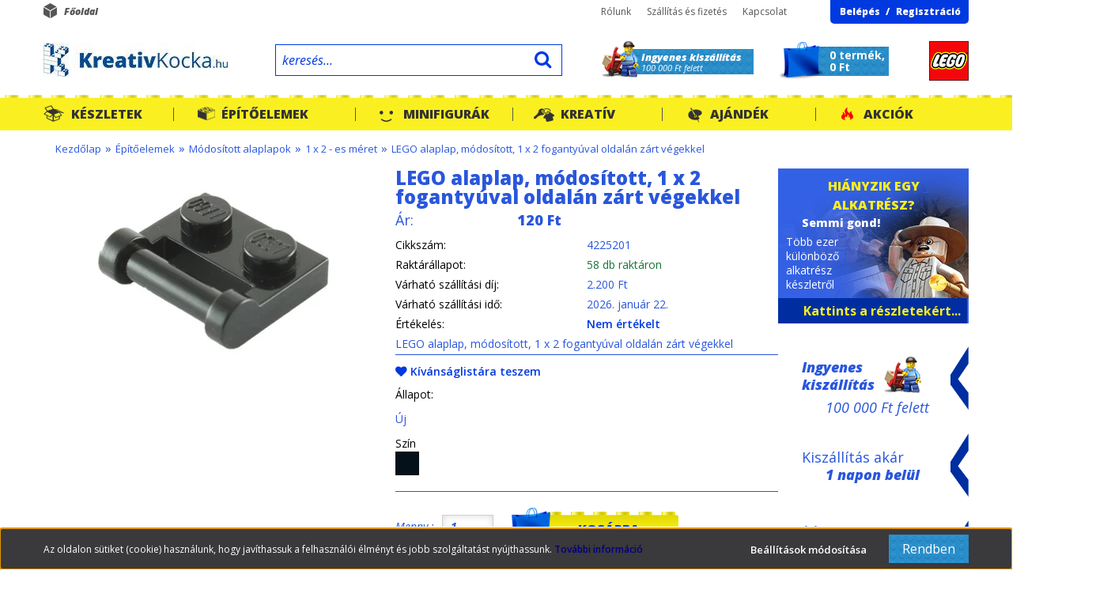

--- FILE ---
content_type: text/html; charset=UTF-8
request_url: https://www.kreativkocka.hu/lego-alaplap-modositott-1-x-2-fogantyuval-oldalan-zart-vegekkel-7634
body_size: 21431
content:
<!DOCTYPE html>
<!--[if lt IE 7]>      <html class="no-js lt-ie10 lt-ie9 lt-ie8 lt-ie7" lang="hu" dir="ltr"> <![endif]-->
<!--[if IE 7]>         <html class="no-js lt-ie10 lt-ie9 lt-ie8" lang="hu" dir="ltr"> <![endif]-->
<!--[if IE 8]>         <html class="no-js lt-ie10 lt-ie9" lang="hu" dir="ltr"> <![endif]-->
<!--[if IE 9]>         <html class="no-js lt-ie10" lang="hu" dir="ltr"> <![endif]-->
<!--[if gt IE 10]><!--> <html class="no-js" lang="hu" dir="ltr"> <!--<![endif]-->
<head>
    <title>LEGO alaplap, módosított, 1 x 2 fogantyúval oldalán zárt végekkel - 1 x 2 - es méret</title>
    <meta charset="utf-8">
    <meta name="description" content="LEGO alaplap, módosított, 1 x 2 fogantyúval oldalán zárt végekkel már 120 Ft forintos áron a tiéd lehet 1 x 2 - es méret kategóriánkból. Nézd meg most.">
    <meta name="robots" content="index, follow">
    <link rel="image_src" href="https://kreativkocka.cdn.shoprenter.hu/custom/kreativkocka/image/data/Parts/4225201.jpg.webp?lastmod=1678196703.1667404517">
    <meta property="og:title" content="LEGO alaplap, módosított, 1 x 2 fogantyúval oldalán zárt végekkel" />
    <meta property="og:type" content="product" />
    <meta property="og:url" content="https://www.kreativkocka.hu/lego-alaplap-modositott-1-x-2-fogantyuval-oldalan-zart-vegekkel-7634" />
    <meta property="og:image" content="https://kreativkocka.cdn.shoprenter.hu/custom/kreativkocka/image/cache/w2101h1100/Parts/4225201.jpg.webp?lastmod=1678196703.1667404517" />
    <meta property="og:description" content="LEGO alaplap, módosított, 1 x 2 fogantyúval oldalán zárt végekkel" />
    <link href="https://kreativkocka.cdn.shoprenter.hu/custom/kreativkocka/image/data/KK_favikon.png?lastmod=1471527539.1667404517" rel="icon" />
    <link href="https://kreativkocka.cdn.shoprenter.hu/custom/kreativkocka/image/data/KK_favikon.png?lastmod=1471527539.1667404517" rel="apple-touch-icon" />
    <base href="https://www.kreativkocka.hu:443" />

    <meta name="viewport" content="width=device-width, initial-scale=1">
            <link href="https://www.kreativkocka.hu/lego-alaplap-modositott-1-x-2-fogantyuval-oldalan-zart-vegekkel-7634" rel="canonical">
    
    <!-- Custom styles for this template -->
    <link rel="stylesheet" href="//maxcdn.bootstrapcdn.com/font-awesome/4.7.0/css/font-awesome.min.css">

            
        
        
    
            <link rel="stylesheet" href="https://kreativkocka.cdn.shoprenter.hu/web/compiled/css/fancybox2.css?v=1768907443" media="screen">
            <link rel="stylesheet" href="https://kreativkocka.cdn.shoprenter.hu/web/compiled/css/global.css?v=1768907443" media="screen">
            <link rel="stylesheet" href="//fonts.googleapis.com/css?family=Open+Sans:400,300,300italic,400italic,700italic,800italic,800,600,600italic,700&amp;subset=latin,latin-ext" media="screen">
            <link rel="stylesheet" href="https://www.kreativkocka.hu/catalog/view/theme/creativestore/stylesheet/fonts.css" media="screen">
            <link rel="stylesheet" href="https://kreativkocka.cdn.shoprenter.hu/custom/kreativkocka/catalog/view/theme/creativestore/stylesheet/1648728017.0.1723022856.0.css?v=null.1667404517" media="screen">
    
    <script>
        window.nonProductQuality = 80;
    </script>
    <script src="//ajax.googleapis.com/ajax/libs/jquery/1.10.2/jquery.min.js"></script>
    <script>window.jQuery || document.write('<script src="https://kreativkocka.cdn.shoprenter.hu/catalog/view/javascript/jquery/jquery-1.10.2.min.js?v=1484139539"><\/script>')</script>
            
            <script src="https://kreativkocka.cdn.shoprenter.hu/web/compiled/js/countdown.js?v=1768907442"></script>
            
        <!-- Header JavaScript codes -->
            <script src="https://kreativkocka.cdn.shoprenter.hu/web/compiled/js/legacy_newsletter.js?v=1768907442"></script>
                    <script src="https://kreativkocka.cdn.shoprenter.hu/catalog/view/theme/creativestore/javascript/template.js?v=1484139539"></script>
                    <script src="https://kreativkocka.cdn.shoprenter.hu/web/compiled/js/base.js?v=1768907442"></script>
                    <script src="https://kreativkocka.cdn.shoprenter.hu/web/compiled/js/fancybox2.js?v=1768907442"></script>
                    <script src="https://kreativkocka.cdn.shoprenter.hu/web/compiled/js/before_starter2_productpage.js?v=1768907442"></script>
                    <script src="https://kreativkocka.cdn.shoprenter.hu/web/compiled/js/before_starter2_head.js?v=1768907442"></script>
                    <script src="https://kreativkocka.cdn.shoprenter.hu/web/compiled/js/before_starter.js?v=1768907442"></script>
                    <script src="https://kreativkocka.cdn.shoprenter.hu/web/compiled/js/productreview.js?v=1768907442"></script>
                    <script src="https://kreativkocka.cdn.shoprenter.hu/web/compiled/js/nanobar.js?v=1768907442"></script>
                    <script src="https://kreativkocka.cdn.shoprenter.hu/catalog/view/javascript/addtocart/addtocart.js?v=1726839966"></script>
                    <!-- Header jQuery onLoad scripts -->
    <script>
        window.countdownFormat = '%D:%H:%M:%S';
        //<![CDATA[
        var BASEURL = 'https://www.kreativkocka.hu';
Currency = {"symbol_left":"","symbol_right":" Ft","decimal_place":0,"decimal_point":",","thousand_point":".","currency":"HUF","value":1};
var ShopRenter = ShopRenter || {}; ShopRenter.product = {"id":7634,"sku":"4225201","currency":"HUF","unitName":"db","price":120,"name":"LEGO alaplap, m\u00f3dos\u00edtott, 1 x 2 foganty\u00faval oldal\u00e1n z\u00e1rt v\u00e9gekkel","brand":"LEGO","currentVariant":{"\u00c1llapot":"\u00daj","Sz\u00edn":"fekete"},"parent":{"id":7634,"sku":"4225201","unitName":"db","price":120,"name":"LEGO alaplap, m\u00f3dos\u00edtott, 1 x 2 foganty\u00faval oldal\u00e1n z\u00e1rt v\u00e9gekkel"}};

        $(document).ready(function(){
        // DOM ready
            
                $('.fancybox').fancybox({
                    maxWidth: 820,
                    maxHeight: 650,
                    afterLoad: function(){
                        wrapCSS = $(this.element).data('fancybox-wrapcss');
                        if(wrapCSS){
                            $('.fancybox-wrap').addClass(wrapCSS);
                        }
                    },
                    helpers: {
                        thumbs: {
                            width: 50,
                            height: 50
                        }
                    }
                });
                $('.fancybox-inline').fancybox({
                    maxWidth: 820,
                    maxHeight: 650,
                    type:'inline'
                });
                

        // /DOM ready
        });
        $(window).load(function(){
        // OnLoad
            new WishlistHandler('wishlist-add','Csak regisztrált felhasználók számára elérhető, kérjük először regisztrálj, vagy lépj be!');

        // /OnLoad
        });
        //]]>
    </script>
    
        <script src="https://kreativkocka.cdn.shoprenter.hu/web/compiled/js/vue/manifest.bundle.js?v=1768907440"></script>
<script>
    var ShopRenter = ShopRenter || {};
    ShopRenter.onCartUpdate = function (callable) {
        document.addEventListener('cartChanged', callable)
    };
    ShopRenter.onItemAdd = function (callable) {
        document.addEventListener('AddToCart', callable)
    };
    ShopRenter.onItemDelete = function (callable) {
        document.addEventListener('deleteCart', callable)
    };
    ShopRenter.onSearchResultViewed = function (callable) {
        document.addEventListener('AuroraSearchResultViewed', callable)
    };
    ShopRenter.onSubscribedForNewsletter = function (callable) {
        document.addEventListener('AuroraSubscribedForNewsletter', callable)
    };
    ShopRenter.onCheckoutInitiated = function (callable) {
        document.addEventListener('AuroraCheckoutInitiated', callable)
    };
    ShopRenter.onCheckoutShippingInfoAdded = function (callable) {
        document.addEventListener('AuroraCheckoutShippingInfoAdded', callable)
    };
    ShopRenter.onCheckoutPaymentInfoAdded = function (callable) {
        document.addEventListener('AuroraCheckoutPaymentInfoAdded', callable)
    };
    ShopRenter.onCheckoutOrderConfirmed = function (callable) {
        document.addEventListener('AuroraCheckoutOrderConfirmed', callable)
    };
    ShopRenter.onCheckoutOrderPaid = function (callable) {
        document.addEventListener('AuroraOrderPaid', callable)
    };
    ShopRenter.onCheckoutOrderPaidUnsuccessful = function (callable) {
        document.addEventListener('AuroraOrderPaidUnsuccessful', callable)
    };
    ShopRenter.onProductPageViewed = function (callable) {
        document.addEventListener('AuroraProductPageViewed', callable)
    };
    ShopRenter.onMarketingConsentChanged = function (callable) {
        document.addEventListener('AuroraMarketingConsentChanged', callable)
    };
    ShopRenter.onCustomerRegistered = function (callable) {
        document.addEventListener('AuroraCustomerRegistered', callable)
    };
    ShopRenter.onCustomerLoggedIn = function (callable) {
        document.addEventListener('AuroraCustomerLoggedIn', callable)
    };
    ShopRenter.onCustomerUpdated = function (callable) {
        document.addEventListener('AuroraCustomerUpdated', callable)
    };
    ShopRenter.onCartPageViewed = function (callable) {
        document.addEventListener('AuroraCartPageViewed', callable)
    };
    ShopRenter.customer = {"userId":0,"userClientIP":"52.14.197.96","userGroupId":8,"customerGroupTaxMode":"gross","customerGroupPriceMode":"only_gross","email":"","phoneNumber":"","name":{"firstName":"","lastName":""}};
    ShopRenter.theme = {"name":"creativestore","family":"creativestore","parent":"default"};
    ShopRenter.shop = {"name":"kreativkocka","locale":"hu","currency":{"code":"HUF","rate":1},"domain":"kreativkocka.myshoprenter.hu"};
    ShopRenter.page = {"route":"product\/product","queryString":"lego-alaplap-modositott-1-x-2-fogantyuval-oldalan-zart-vegekkel-7634"};

    ShopRenter.formSubmit = function (form, callback) {
        callback();
    };

    let loadedAsyncScriptCount = 0;
    function asyncScriptLoaded(position) {
        loadedAsyncScriptCount++;
        if (position === 'body') {
            if (document.querySelectorAll('.async-script-tag').length === loadedAsyncScriptCount) {
                if (/complete|interactive|loaded/.test(document.readyState)) {
                    document.dispatchEvent(new CustomEvent('asyncScriptsLoaded', {}));
                } else {
                    document.addEventListener('DOMContentLoaded', () => {
                        document.dispatchEvent(new CustomEvent('asyncScriptsLoaded', {}));
                    });
                }
            }
        }
    }
</script>


                    <script type="text/javascript" src="https://kreativkocka.cdn.shoprenter.hu/web/compiled/js/vue/customerEventDispatcher.bundle.js?v=1768907440"></script>




        <!-- Custom header scripts -->
    <script type="text/javascript">
(function() {
var hm = document.createElement('script'); hm.type ='text/javascript'; hm.async = true;
hm.src = ('++u-heatmap-it+log-js').replace(/[+]/g,'/').replace(/-/g,'.');
var s = document.getElementsByTagName('script')[0]; s.parentNode.insertBefore(hm, s);
})();
</script>
    
                <script>window["bp"]=window["bp"]||function(){(window["bp"].q=window["bp"].q||[]).push(arguments);};window["bp"].l=1*new Date();scriptElement=document.createElement("script");firstScript=document.getElementsByTagName("script")[0];scriptElement.async=true;scriptElement.src='https://pixel.barion.com/bp.js';firstScript.parentNode.insertBefore(scriptElement,firstScript);window['barion_pixel_id']='BP-9B3Sc8BlAo-FA';bp('init','addBarionPixelId','BP-9B3Sc8BlAo-FA');</script><noscript>
    <img height="1" width="1" style="display:none" alt="Barion Pixel" src="https://pixel.barion.com/a.gif?ba_pixel_id='BP-9B3Sc8BlAo-FA'&ev=contentView&noscript=1">
</noscript>

            
            <script>window.dataLayer=window.dataLayer||[];function gtag(){dataLayer.push(arguments)};var ShopRenter=ShopRenter||{};ShopRenter.config=ShopRenter.config||{};ShopRenter.config.googleConsentModeDefaultValue="denied";</script>                        <script type="text/javascript" src="https://kreativkocka.cdn.shoprenter.hu/web/compiled/js/vue/googleConsentMode.bundle.js?v=1768907440"></script>

            
            <!-- Google Tag Manager -->
<script>(function(w,d,s,l,i){w[l]=w[l]||[];w[l].push({'gtm.start':
new Date().getTime(),event:'gtm.js'});var f=d.getElementsByTagName(s)[0],
j=d.createElement(s),dl=l!='dataLayer'?'&l='+l:'';j.async=true;j.src=
'https://www.googletagmanager.com/gtm.js?id='+i+dl;f.parentNode.insertBefore(j,f);
})(window,document,'script','dataLayer','GTM-NDZCWNK');</script>
<!-- End Google Tag Manager -->
            
            
                <!--Global site tag(gtag.js)--><script async src="https://www.googletagmanager.com/gtag/js?id="></script><script>window.dataLayer=window.dataLayer||[];function gtag(){dataLayer.push(arguments);}
gtag('js',new Date());gtag('config','');</script>                                <script type="text/javascript" src="https://kreativkocka.cdn.shoprenter.hu/web/compiled/js/vue/GA4EventSender.bundle.js?v=1768907440"></script>

    
    
</head>

<body id="body" class="page-body flypage_body desktop-device-body body-pathway-top creativestore-body">
            <!-- Google Tag Manager (noscript) -->
<noscript><iframe src="https://www.googletagmanager.com/ns.html?id=GTM-NDZCWNK"
height="0" width="0" style="display:none;visibility:hidden"></iframe></noscript>
<!-- End Google Tag Manager (noscript) -->
    
<div id="fb-root"></div>
<script>(function (d, s, id) {
        var js, fjs = d.getElementsByTagName(s)[0];
        if (d.getElementById(id)) return;
        js = d.createElement(s);
        js.id = id;
        js.src = "//connect.facebook.net/hu_HU/sdk/xfbml.customerchat.js#xfbml=1&version=v2.12&autoLogAppEvents=1";
        fjs.parentNode.insertBefore(js, fjs);
    }(document, "script", "facebook-jssdk"));
</script>



            

<!-- cached -->    <div id="first-login-nanobar-button">
    <img src="https://kreativkocka.cdn.shoprenter.hu/catalog/view/theme/default/image/cog-settings-grey.svg?v=null.1667404517" class="sr-cog" alt="" width="24" height="24"/>
</div>
<div id="firstLogNanobar" class="Fixed aurora-nanobar aurora-nanobar-firstlogin">
    <div class="aurora-nanobar-container">
        <span id="nanoTextCookies" class="aurora-nanobar-text"
              style="font-size: px;"><span style="font-size:12px;">Az oldalon sütiket (cookie) használunk, hogy javíthassuk a felhasználói élményt és jobb szolgáltatást nyújthassunk. <a class="cc_more_info" data-cc-if="options.link" font-size:="" helvetica="" href="http://www.kreativkocka.hu/adatvedelmi_nyilatkozat_3" neue="" style="box-sizing: border-box;  color: rgb(0, 0, 128); text-decoration: none; font-weight: 600; transition: color 200ms; font-family: " target="_self" text-align:="">További információ</a></span>
        </span>
        <div class="aurora-nanobar-buttons-wrapper">
            <a id ="aurora-nanobar-settings-button" href="">
                <span>Beállítások módosítása</span>
            </a>
            <a id="auroraNanobarCloseCookies" href="" class="button btn btn-primary aurora-nanobar-btn" data-button-save-text="Beállítások mentése">
                <span>Rendben</span>
            </a>
        </div>
        <div class="aurora-nanobar-cookies" style="display: none;">
            <div class="form-group">
                <label><input type="checkbox" name="required_cookies" id="required-cookies" disabled="disabled" checked="checked" /> Szükséges cookie-k</label>
                <div class="cookies-help-text">
                    Ezek a cookie-k segítenek abban, hogy a webáruház használható és működőképes legyen.
                </div>
            </div>
            <div class="form-group">
                <label>
                    <input type="checkbox" name="marketing_cookies" id="marketing-cookies"
                             checked />
                    Marketing cookie-k
                </label>
                <div class="cookies-help-text">
                    Ezek a cookie-k segítenek abban, hogy a Te érdeklődési körödnek megfelelő reklámokat és termékeket jelenítsük meg a webáruházban.
                </div>
            </div>
        </div>
    </div>
</div>

<script>

    (function ($) {
        $(document).ready(function () {
            new AuroraNanobar.FirstLogNanobarCheckbox(jQuery('#firstLogNanobar'), 'bottom');
        });
    })(jQuery);

</script>
<!-- /cached -->

    
                <!-- cached -->













    <link media="screen and (max-width: 1024px)" rel="stylesheet" href="https://kreativkocka.cdn.shoprenter.hu/catalog/view/javascript/jquery/jquery-mmenu/dist/css/jquery.mmenu.all.css?v=1484139539">
    <script src="https://kreativkocka.cdn.shoprenter.hu/catalog/view/javascript/jquery/jquery-mmenu/dist/js/jquery.mmenu.all.min.js?v=1484139539"></script>
        <script src="https://kreativkocka.cdn.shoprenter.hu/catalog/view/javascript/jquery/product_count_in_cart.js?v=1530610005"></script>

    <script>
        $(document).ready(function(){$('#categorytree-nav').mmenu({navbar:{title:'Termékek'},extensions:["theme-dark","border-full"],offCanvas:{position:"left",zposition:"back"},counters:true,searchfield:{add:true,search:true,placeholder:'keresés',noResults:''}});$('#menu-nav').mmenu({navbar:{title:'Menü'},extensions:["theme-dark","border-full"],offCanvas:{position:"right",zposition:"back"},counters:true,searchfield:{add:true,search:true,placeholder:'keresés',noResults:''}});function setLanguagesMobile(type){$('.'+type+'-change-mobile').click(function(e){e.preventDefault();$('#'+type+'_value_mobile').attr('value',$(this).data('value'));$('#mobile_'+type+'_form').submit();});}
setLanguagesMobile('language');setLanguagesMobile('currency');});    </script>

    <form action="index.php" method="post" enctype="multipart/form-data" id="mobile_currency_form">
        <input id="currency_value_mobile" type="hidden" value="" name="currency_id"/>
    </form>

    <form action="index.php" method="post" enctype="multipart/form-data" id="mobile_language_form">
        <input id="language_value_mobile" type="hidden" value="" name="language_code"/>
    </form>

            <div id="categorytree-nav">
            <ul>
                    
    <li>
    <a href="https://www.kreativkocka.hu/keszletek-133">            <h3 class="category-list-link-text">Készletek</h3>
        </a>
            <ul><li>
    <a href="https://www.kreativkocka.hu/keszletek-133/karacsonyi-csomagok-142">            Karácsonyi csomagok
        </a>
            <ul><li>
    <a href="https://www.kreativkocka.hu/keszletek-133/karacsonyi-csomagok-142/karacsonyfa-diszek-298">            Karácsonyfa díszek
        </a>
    </li></ul>
    </li><li>
    <a href="https://www.kreativkocka.hu/keszletek-133/epiteszet-131">            LEGO Architecture
        </a>
    </li><li>
    <a href="https://www.kreativkocka.hu/keszletek-133/lego-city-93">            LEGO City	
        </a>
            <ul><li>
    <a href="https://www.kreativkocka.hu/keszletek-133/lego-city-93/serult-doboz-city-313">            Sérült doboz - City
        </a>
    </li></ul>
    </li><li>
    <a href="https://www.kreativkocka.hu/keszletek-133/lego-classic-87">            LEGO Classic	
        </a>
    </li><li>
    <a href="https://www.kreativkocka.hu/keszletek-133/lego-creator-89">            LEGO Creator	
        </a>
    </li><li>
    <a href="https://www.kreativkocka.hu/keszletek-133/lego-disney-144">            LEGO Disney
        </a>
            <ul><li>
    <a href="https://www.kreativkocka.hu/keszletek-133/lego-disney-144/serult-doboz-disney-307">            Sérült doboz - Disney
        </a>
    </li></ul>
    </li><li>
    <a href="https://www.kreativkocka.hu/keszletek-133/lego-dots-213">            LEGO Dots
        </a>
    </li><li>
    <a href="https://www.kreativkocka.hu/keszletek-133/lego-duplo-79">            LEGO DUPLO®
        </a>
            <ul><li>
    <a href="https://www.kreativkocka.hu/keszletek-133/lego-duplo-79/serult-doboz-duplo-318">            Sérült doboz - Duplo
        </a>
    </li></ul>
    </li><li>
    <a href="https://www.kreativkocka.hu/keszletek-133/lego-exkluziv-302">            LEGO Exkluzív
        </a>
    </li><li>
    <a href="https://www.kreativkocka.hu/keszletek-133/lego-friends-91">            LEGO Friends	
        </a>
            <ul><li>
    <a href="https://www.kreativkocka.hu/keszletek-133/lego-friends-91/serult-doboz-friends-310">            Sérült doboz - Friends
        </a>
    </li></ul>
    </li><li>
    <a href="https://www.kreativkocka.hu/keszletek-133/lego-harry-potter-177">            LEGO Harry Potter™
        </a>
    </li><li>
    <a href="https://www.kreativkocka.hu/keszletek-133/icons-355">            LEGO Icons
        </a>
    </li><li>
    <a href="https://www.kreativkocka.hu/keszletek-133/lego-jurassic-world-175">            LEGO Jurassic World
        </a>
    </li><li>
    <a href="https://www.kreativkocka.hu/keszletek-133/kulonlegesseg-209">            LEGO Különlegesség
        </a>
    </li><li>
    <a href="https://www.kreativkocka.hu/keszletek-133/lego-minecraft-156">            LEGO Minecraft
        </a>
    </li><li>
    <a href="https://www.kreativkocka.hu/keszletek-133/lego-ninjago-108">            LEGO Ninjago™	
        </a>
            <ul><li>
    <a href="https://www.kreativkocka.hu/keszletek-133/lego-ninjago-108/serult-doboz-ninjago-319">            Sérült doboz - Ninjago
        </a>
    </li></ul>
    </li><li>
    <a href="https://www.kreativkocka.hu/keszletek-133/polybag-207">            LEGO Polybag
        </a>
    </li><li>
    <a href="https://www.kreativkocka.hu/keszletek-133/lego-speed-champions-103">            LEGO Speed Champions	
        </a>
    </li><li>
    <a href="https://www.kreativkocka.hu/keszletek-133/lego-technic-117">            LEGO Technic	
        </a>
            <ul><li>
    <a href="https://www.kreativkocka.hu/keszletek-133/lego-technic-117/serult-doboz-technic-317">            Sérült doboz - Technic
        </a>
    </li></ul>
    </li><li>
    <a href="https://www.kreativkocka.hu/keszletek-133/serult-dobozok-204">            Sérült dobozos szettek
        </a>
    </li><li>
    <a href="https://www.kreativkocka.hu/keszletek-133/lego-hasznalt-157">            Használt LEGO
        </a>
            <ul><li>
    <a href="https://www.kreativkocka.hu/keszletek-133/lego-hasznalt-157/hasznalt-lego-duplo-alkatreszek-328">            Használt LEGO Duplo alkatrészek
        </a>
    </li></ul>
    </li></ul>
    </li><li>
    <a href="https://www.kreativkocka.hu/alkatreszek-120">            <h3 class="category-list-link-text">Építőelemek</h3>
        </a>
            <ul><li>
    <a href="https://www.kreativkocka.hu/alkatreszek-120/epitolapok-alaplapok-161">            Építőlapok, alaplapok
        </a>
            <ul><li>
    <a href="https://www.kreativkocka.hu/alkatreszek-120/epitolapok-alaplapok-161/alaplapok-216">            Alaplapok
        </a>
            <ul><li>
    <a href="https://www.kreativkocka.hu/alkatreszek-120/epitolapok-alaplapok-161/alaplapok-216/1-x-1-es-es-1-x-2-es-meret-274">            1 x 1-es és 1 x 2-es méret
        </a>
    </li><li>
    <a href="https://www.kreativkocka.hu/alkatreszek-120/epitolapok-alaplapok-161/alaplapok-216/1-x-3-as-es-1-x-4-es-meret-275">            1 x 3-as és 1 x 4-es méret
        </a>
    </li><li>
    <a href="https://www.kreativkocka.hu/alkatreszek-120/epitolapok-alaplapok-161/alaplapok-216/1-x-6-os-es-1-x-8-as-meret-276">            1 x 6-os, 1 x 8-as és 1 x 10-es méret
        </a>
    </li><li>
    <a href="https://www.kreativkocka.hu/alkatreszek-120/epitolapok-alaplapok-161/alaplapok-216/2-x-2-es-es-2-x-3-as-meret-277">            2 x 2-es és 2 x 3-as méret
        </a>
    </li><li>
    <a href="https://www.kreativkocka.hu/alkatreszek-120/epitolapok-alaplapok-161/alaplapok-216/2-x-2-es-es-2-x-3-as-meret-278">            2 x 4-es és 2 x 6-os méret
        </a>
    </li><li>
    <a href="https://www.kreativkocka.hu/alkatreszek-120/epitolapok-alaplapok-161/alaplapok-216/2-x-8-es-es-2-x-10-es-meret-279">            2 x 8-as és 2 x 10-es méret
        </a>
    </li><li>
    <a href="https://www.kreativkocka.hu/alkatreszek-120/epitolapok-alaplapok-161/alaplapok-216/2-x-12-es-2-x-14-es-es-2-x-16-os-meret-280">            2 x 12-es, 2 x 14-es és 2 x 16-os méret
        </a>
    </li><li>
    <a href="https://www.kreativkocka.hu/alkatreszek-120/epitolapok-alaplapok-161/alaplapok-216/2-x-2-es-sarok-281">            2 x 2-es sarok
        </a>
    </li></ul>
    </li><li>
    <a href="https://www.kreativkocka.hu/alkatreszek-120/epitolapok-alaplapok-161/epitolapok-217">            Építőlapok
        </a>
    </li></ul>
    </li><li>
    <a href="https://www.kreativkocka.hu/alkatreszek-120/modositott-alaplapok-162">            Módosított alaplapok
        </a>
            <ul><li>
    <a href="https://www.kreativkocka.hu/alkatreszek-120/modositott-alaplapok-162/1-x-1-es-meret-230">            1 x 1 - es méret
        </a>
    </li><li>
    <a href="https://www.kreativkocka.hu/alkatreszek-120/modositott-alaplapok-162/1-x-2-es-meret-231">            1 x 2 - es méret
        </a>
    </li></ul>
    </li><li>
    <a href="https://www.kreativkocka.hu/alkatreszek-120/ferde-alaplapok-179">            Ferde alaplapok
        </a>
            <ul><li>
    <a href="https://www.kreativkocka.hu/alkatreszek-120/ferde-alaplapok-179/balos-234">            Balos
        </a>
    </li><li>
    <a href="https://www.kreativkocka.hu/alkatreszek-120/ferde-alaplapok-179/jobbos-235">            Jobbos
        </a>
    </li><li>
    <a href="https://www.kreativkocka.hu/alkatreszek-120/ferde-alaplapok-179/haromszog-formak-238">            Háromszög formák
        </a>
    </li></ul>
    </li><li>
    <a href="https://www.kreativkocka.hu/alkatreszek-120/konzolok-202">            Konzolok
        </a>
    </li><li>
    <a href="https://www.kreativkocka.hu/alkatreszek-120/csatlakozok-osszekoto-elemek-172">            Zsanérok
        </a>
    </li><li>
    <a href="https://www.kreativkocka.hu/alkatreszek-120/kockak-160">            Kockák
        </a>
            <ul><li>
    <a href="https://www.kreativkocka.hu/alkatreszek-120/kockak-160/1-x-1-es-es-1-x-2-es-meret-283">            1 x 1-es és 1 x 2-es méret
        </a>
    </li><li>
    <a href="https://www.kreativkocka.hu/alkatreszek-120/kockak-160/1-x-3-as-es-1-x-4-es-meret-284">            1 x 3-as és 1 x 4-es méret
        </a>
    </li><li>
    <a href="https://www.kreativkocka.hu/alkatreszek-120/kockak-160/1-x-6-os-es-1-x-8-as-meret-286">            1 x 6-os és 1 x 8-as méret
        </a>
    </li><li>
    <a href="https://www.kreativkocka.hu/alkatreszek-120/kockak-160/2-x-2-es-es-2-x-3-as-meret-285">            2 x 2-es, 2 x 3-as és 2 x 4-es méret
        </a>
    </li><li>
    <a href="https://www.kreativkocka.hu/alkatreszek-120/kockak-160/1-x-2-x-2-es-es-1-x-2-x-5-os-meret-287">            1 x 2 x 2-es és 1 x 2 x 5-ös méret
        </a>
    </li></ul>
    </li><li>
    <a href="https://www.kreativkocka.hu/alkatreszek-120/modositott-kockak-174">            Módosított kockák
        </a>
            <ul><li>
    <a href="https://www.kreativkocka.hu/alkatreszek-120/modositott-kockak-174/1-x-1-es-meret-267">            1 x 1 -es méret
        </a>
    </li><li>
    <a href="https://www.kreativkocka.hu/alkatreszek-120/modositott-kockak-174/1-x-2-es-meret-269">            1 x 2 -es méret
        </a>
    </li></ul>
    </li><li>
    <a href="https://www.kreativkocka.hu/alkatreszek-120/ives-kockak-178">            Íves kockák és boltívek
        </a>
    </li><li>
    <a href="https://www.kreativkocka.hu/alkatreszek-120/tetok-169">            Tető/lejtő elemek
        </a>
            <ul><li>
    <a href="https://www.kreativkocka.hu/alkatreszek-120/tetok-169/1-x-1-es-meret-241">            Mini tetők
        </a>
    </li><li>
    <a href="https://www.kreativkocka.hu/alkatreszek-120/tetok-169/2-x-1-es-meret-242">            2 x 1 -es méret
        </a>
    </li><li>
    <a href="https://www.kreativkocka.hu/alkatreszek-120/tetok-169/2-x-2-es-meret-245">            2 x 2 -es méret
        </a>
    </li><li>
    <a href="https://www.kreativkocka.hu/alkatreszek-120/tetok-169/3-x-2-es-meret-248">            3 x 2-es méret
        </a>
    </li></ul>
    </li><li>
    <a href="https://www.kreativkocka.hu/alkatreszek-120/forditott-inverz-teto-elemek-192">            Fordított, inverz tető elemek
        </a>
    </li><li>
    <a href="https://www.kreativkocka.hu/alkatreszek-120/kerek-elemek-164">            Kerek alapok
        </a>
            <ul><li>
    <a href="https://www.kreativkocka.hu/alkatreszek-120/kerek-elemek-164/1-x-1-es-meret-262">            1 x 1 -es méret
        </a>
    </li><li>
    <a href="https://www.kreativkocka.hu/alkatreszek-120/kerek-elemek-164/2-x-2-es-meret-264">            2 x 2 -es méret
        </a>
    </li></ul>
    </li><li>
    <a href="https://www.kreativkocka.hu/alkatreszek-120/kerek-csempek-es-radarok-183">            Kerek csempék és radarok
        </a>
            <ul><li>
    <a href="https://www.kreativkocka.hu/alkatreszek-120/kerek-csempek-es-radarok-183/radarok-288">            Radarok
        </a>
    </li><li>
    <a href="https://www.kreativkocka.hu/alkatreszek-120/kerek-csempek-es-radarok-183/egyeb-kerek-csempek-291">            Egyéb kerek csempék
        </a>
    </li></ul>
    </li><li>
    <a href="https://www.kreativkocka.hu/alkatreszek-120/hengerek-es-kupok-184">            Hengerek és kúpok
        </a>
            <ul><li>
    <a href="https://www.kreativkocka.hu/alkatreszek-120/hengerek-es-kupok-184/hengerek-256">            Hengerek
        </a>
    </li><li>
    <a href="https://www.kreativkocka.hu/alkatreszek-120/hengerek-es-kupok-184/kupok-258">            Kúpok
        </a>
    </li></ul>
    </li><li>
    <a href="https://www.kreativkocka.hu/alkatreszek-120/egyeb-kerek-elemek-185">            Egyéb kerek és henger elemek
        </a>
            <ul><li>
    <a href="https://www.kreativkocka.hu/alkatreszek-120/egyeb-kerek-elemek-185/forgo-alapok-259">            Forgó alapok
        </a>
    </li></ul>
    </li><li>
    <a href="https://www.kreativkocka.hu/alkatreszek-120/ives-teto-elemek-191">            Íves tető elemek
        </a>
            <ul><li>
    <a href="https://www.kreativkocka.hu/alkatreszek-120/ives-teto-elemek-191/2-x-2-es-alapuak-250">            2 x 2 -es méret
        </a>
    </li><li>
    <a href="https://www.kreativkocka.hu/alkatreszek-120/ives-teto-elemek-191/2-x-1-es-3-x-1-es-meret-252">            2 x 1 és 3 x 1 -es méret
        </a>
    </li><li>
    <a href="https://www.kreativkocka.hu/alkatreszek-120/ives-teto-elemek-191/4-x-1-es-meret-254">            4 x 1 -es méret
        </a>
    </li></ul>
    </li><li>
    <a href="https://www.kreativkocka.hu/alkatreszek-120/csempek-163">            Csempék
        </a>
    </li><li>
    <a href="https://www.kreativkocka.hu/alkatreszek-120/modositott-csempek-182">            Módosított csempék
        </a>
    </li><li>
    <a href="https://www.kreativkocka.hu/alkatreszek-120/alaplap-csempek-180">            Alaplap csempék
        </a>
    </li><li>
    <a href="https://www.kreativkocka.hu/alkatreszek-120/panelek-181">            <b>Panelek</b>
        </a>
    </li><li>
    <a href="https://www.kreativkocka.hu/alkatreszek-120/dekoralt-csempek-kockak-190">            Dekorált csempék, kockák
        </a>
    </li><li>
    <a href="https://www.kreativkocka.hu/alkatreszek-120/allatok-novenyek-165">            Állatok és kiegészítők
        </a>
    </li><li>
    <a href="https://www.kreativkocka.hu/alkatreszek-120/novenyek-es-etelek-186">            Növények és ételek
        </a>
    </li><li>
    <a href="https://www.kreativkocka.hu/alkatreszek-120/minifigura-kiegeszitok-168">            Minifigura szerszámok és eszközök
        </a>
            <ul><li>
    <a href="https://www.kreativkocka.hu/alkatreszek-120/minifigura-kiegeszitok-168/szerszamok-218">            Kézi szerszámok
        </a>
    </li><li>
    <a href="https://www.kreativkocka.hu/alkatreszek-120/minifigura-kiegeszitok-168/haztartasi-eszkozok-219">            Háztartási eszközök
        </a>
    </li><li>
    <a href="https://www.kreativkocka.hu/alkatreszek-120/minifigura-kiegeszitok-168/fegyverek-220">            Fegyverek
        </a>
    </li></ul>
    </li><li>
    <a href="https://www.kreativkocka.hu/alkatreszek-120/minifigura-kiegeszitok-189">            Minifigura kiegészítők
        </a>
            <ul><li>
    <a href="https://www.kreativkocka.hu/alkatreszek-120/minifigura-kiegeszitok-189/zene-es-sport-222">            Zene és sport
        </a>
    </li><li>
    <a href="https://www.kreativkocka.hu/alkatreszek-120/minifigura-kiegeszitok-189/taskak-223">            Táskák
        </a>
    </li><li>
    <a href="https://www.kreativkocka.hu/alkatreszek-120/minifigura-kiegeszitok-189/fejfedok-224">            Fejfedők és kiegészítők
        </a>
    </li><li>
    <a href="https://www.kreativkocka.hu/alkatreszek-120/minifigura-kiegeszitok-189/karok-es-kezek-227">            Kezek és lábak
        </a>
    </li></ul>
    </li><li>
    <a href="https://www.kreativkocka.hu/alkatreszek-120/egyeb-eszkozok-188">            Egyéb eszközök
        </a>
            <ul><li>
    <a href="https://www.kreativkocka.hu/alkatreszek-120/egyeb-eszkozok-188/zaszlok-226">            Zászlók és táblák
        </a>
    </li><li>
    <a href="https://www.kreativkocka.hu/alkatreszek-120/egyeb-eszkozok-188/lancok-es-kotelek-228">            Láncok és kötelek
        </a>
    </li><li>
    <a href="https://www.kreativkocka.hu/alkatreszek-120/egyeb-eszkozok-188/antennak-229">            Antennák
        </a>
    </li><li>
    <a href="https://www.kreativkocka.hu/alkatreszek-120/egyeb-eszkozok-188/energia-effektek-354">            Energia effektek
        </a>
    </li></ul>
    </li><li>
    <a href="https://www.kreativkocka.hu/alkatreszek-120/ajtok-ablakok-166">            Ajtók és ablakok
        </a>
    </li><li>
    <a href="https://www.kreativkocka.hu/alkatreszek-120/eszkozok-kiegeszitok-167">            Lépcsők, oszlopok, kerítések
        </a>
    </li><li>
    <a href="https://www.kreativkocka.hu/alkatreszek-120/kontenerek-ladak-187">            Konténerek, ládák
        </a>
    </li><li>
    <a href="https://www.kreativkocka.hu/alkatreszek-120/rudak-es-egyeb-osszekoto-elemek-203">            Rudak, tömlők és egyéb összekötő elemek
        </a>
            <ul><li>
    <a href="https://www.kreativkocka.hu/alkatreszek-120/rudak-es-egyeb-osszekoto-elemek-203/rudak-272">            Rudak
        </a>
    </li><li>
    <a href="https://www.kreativkocka.hu/alkatreszek-120/rudak-es-egyeb-osszekoto-elemek-203/tomlok-273">            Tömlők
        </a>
    </li></ul>
    </li><li>
    <a href="https://www.kreativkocka.hu/alkatreszek-120/kesz-jarmuvek-197">            Kész járművek
        </a>
    </li><li>
    <a href="https://www.kreativkocka.hu/alkatreszek-120/jarmu-ajtok-kormanyok-194">            Jármű ajtók, kormányok
        </a>
    </li><li>
    <a href="https://www.kreativkocka.hu/alkatreszek-120/jarmu-szelvedok-es-motorhaztetok-195">            Jármű szélvédők és motorháztetők
        </a>
    </li><li>
    <a href="https://www.kreativkocka.hu/alkatreszek-120/jarmu-kerek-alapok-es-alvazak-193">            Jármű kerék alapok és alvázak
        </a>
    </li><li>
    <a href="https://www.kreativkocka.hu/alkatreszek-120/jarmuvek-170">            Jármű kerekek
        </a>
    </li><li>
    <a href="https://www.kreativkocka.hu/alkatreszek-120/egyeb-jarmu-elemek-196">            Egyéb jármű elemek
        </a>
            <ul><li>
    <a href="https://www.kreativkocka.hu/alkatreszek-120/egyeb-jarmu-elemek-196/hajozasi-kellekek-221">            Vízi kellékek
        </a>
    </li><li>
    <a href="https://www.kreativkocka.hu/alkatreszek-120/egyeb-jarmu-elemek-196/propellerek-225">            Propellerek
        </a>
    </li><li>
    <a href="https://www.kreativkocka.hu/alkatreszek-120/egyeb-jarmu-elemek-196/vezersikok-233">            Vezérsíkok
        </a>
    </li></ul>
    </li><li>
    <a href="https://www.kreativkocka.hu/alkatreszek-120/technic-kockak-es-alaplapok-198">            Technic kockák és alaplapok
        </a>
    </li><li>
    <a href="https://www.kreativkocka.hu/alkatreszek-120/technic-171">            Technic mozgókarok
        </a>
    </li><li>
    <a href="https://www.kreativkocka.hu/alkatreszek-120/technic-csatlakozok-199">            Technic csatlakozók
        </a>
    </li><li>
    <a href="https://www.kreativkocka.hu/alkatreszek-120/technic-tengelyek-es-rogzitok-200">            Technic tengelyek és rögzítők
        </a>
    </li><li>
    <a href="https://www.kreativkocka.hu/alkatreszek-120/egyeb-technic-elemek-201">            Egyéb technic elemek
        </a>
    </li><li>
    <a href="https://www.kreativkocka.hu/alkatreszek-120/tobbet-olcsobban-329">            Többet olcsóbban
        </a>
    </li><li>
    <a href="https://www.kreativkocka.hu/alkatreszek-120/alkatresz-csomagok-205">            Alkatrész csomagok
        </a>
    </li><li>
    <a href="https://www.kreativkocka.hu/alkatreszek-120/duplo-alkatreszek-173">            DUPLO alkatrészek
        </a>
    </li></ul>
    </li><li>
    <a href="https://www.kreativkocka.hu/lego-minifigurak-119">            <h3 class="category-list-link-text">Minifigurák</h3>
        </a>
            <ul><li>
    <a href="https://www.kreativkocka.hu/lego-minifigurak-119/gyujtheto-minifigurak-292">            Gyűjthető minifigurák
        </a>
    </li><li>
    <a href="https://www.kreativkocka.hu/lego-minifigurak-119/minifigura-szettek-295">            Minifigura szettek
        </a>
    </li></ul>
    </li><li>
    <a href="https://www.kreativkocka.hu/kreativ-134">            <h3 class="category-list-link-text">Kreatív</h3>
        </a>
            <ul><li>
    <a href="https://www.kreativkocka.hu/kreativ-134/ekszerek-356">            Ékszerek
        </a>
            <ul><li>
    <a href="https://www.kreativkocka.hu/kreativ-134/ekszerek-356/kezzel-keszult-ekszerek-357">            Kézzel készült ékszerek
        </a>
    </li></ul>
    </li><li>
    <a href="https://www.kreativkocka.hu/kreativ-134/kreativ-358">            Kreatív apróságok
        </a>
            <ul><li>
    <a href="https://www.kreativkocka.hu/kreativ-134/kreativ-358/fabol-keszult-aprosagok-367">            Fából készült apróságok
        </a>
    </li><li>
    <a href="https://www.kreativkocka.hu/kreativ-134/kreativ-358/gyongyok-368">            Gyöngyök
        </a>
    </li><li>
    <a href="https://www.kreativkocka.hu/kreativ-134/kreativ-358/barkacsfilc-370">            Barkácsfilc
        </a>
    </li></ul>
    </li></ul>
    </li><li>
    <a href="https://www.kreativkocka.hu/ajandek-135">            <h3 class="category-list-link-text">Ajándék</h3>
        </a>
            <ul><li>
    <a href="https://www.kreativkocka.hu/ajandek-135/jatekok-359">            Játékok
        </a>
            <ul><li>
    <a href="https://www.kreativkocka.hu/ajandek-135/jatekok-359/akcios-ajandek-211">            Akciós játékok
        </a>
    </li></ul>
    </li><li>
    <a href="https://www.kreativkocka.hu/ajandek-135/kosarak-210">            Kosarak és kaspók
        </a>
            <ul><li>
    <a href="https://www.kreativkocka.hu/ajandek-135/kosarak-210/akcios-kosarak-212">            Akciós kosarak
        </a>
    </li></ul>
    </li></ul>
    </li><li>
    <a href="https://www.kreativkocka.hu/akciok-136">            <h3 class="category-list-link-text">Akciók</h3>
        </a>
            <ul><li>
    <a href="https://www.kreativkocka.hu/akciok-136/lego-termekek-362">            LEGO termékek
        </a>
            <ul><li>
    <a href="https://www.kreativkocka.hu/akciok-136/lego-termekek-362/oruletes-arak-304">            Őrületes árak
        </a>
            <ul><li>
    <a href="https://www.kreativkocka.hu/akciok-136/lego-termekek-362/oruletes-arak-304/akcios-city-342">            Akciós City
        </a>
    </li><li>
    <a href="https://www.kreativkocka.hu/akciok-136/lego-termekek-362/oruletes-arak-304/akcios-creator-345">            Akciós Creator
        </a>
    </li><li>
    <a href="https://www.kreativkocka.hu/akciok-136/lego-termekek-362/oruletes-arak-304/akcios-duplo-350">            Akciós Duplo
        </a>
    </li><li>
    <a href="https://www.kreativkocka.hu/akciok-136/lego-termekek-362/oruletes-arak-304/akcios-friends-348">            Akciós Friends
        </a>
    </li><li>
    <a href="https://www.kreativkocka.hu/akciok-136/lego-termekek-362/oruletes-arak-304/akcios-technic-351">            Akciós Technic
        </a>
    </li></ul>
    </li><li>
    <a href="https://www.kreativkocka.hu/akciok-136/lego-termekek-362/villam-akciok-324">            Villám akciók
        </a>
    </li><li>
    <a href="https://www.kreativkocka.hu/akciok-136/lego-termekek-362/lego-serult-dobozok-301">            LEGO - Sérült dobozok
        </a>
    </li><li>
    <a href="https://www.kreativkocka.hu/akciok-136/lego-termekek-362/akcios-minifigurak-339">            Akciós minifigurák
        </a>
    </li></ul>
    </li><li>
    <a href="https://www.kreativkocka.hu/akciok-136/akcios-kreativ-termekek-372">            Akciós kreatív termékek
        </a>
    </li><li>
    <a href="https://www.kreativkocka.hu/akciok-136/akcios-ajandek-364">            Akciós ajándék
        </a>
    </li></ul>
    </li>

            </ul>
        </div>
    
    <div id="menu-nav">
        <ul>
                
                            <li class="informations-mobile-menu-item">
                <a href="https://www.kreativkocka.hu/cegadatok-16" target="_self">Cégadatok</a>
                            </li>
                    <li class="informations-mobile-menu-item">
                <a href="https://www.kreativkocka.hu/szallitas-es-fizetes" target="_self">Szállítás és fizetés</a>
                            </li>
                    <li class="informations-mobile-menu-item">
                <a href="https://www.kreativkocka.hu/hirek_1" target="_self">Hírek</a>
                            </li>
                    <li class="informations-mobile-menu-item">
                <a href="https://www.kreativkocka.hu/altalanos-szerzodesi-feltetelek" target="_self">Általános Szerződési Feltételek</a>
                            </li>
                    <li class="informations-mobile-menu-item">
                <a href="https://www.kreativkocka.hu/adatvedelmi_nyilatkozat_3" target="_self">Adatvédelmi nyilatkozat</a>
                            </li>
                    <li class="informations-mobile-menu-item">
                <a href="https://www.kreativkocka.hu/index.php?route=information/personaldata" target="_self">Személyes adatok kezelése</a>
                            </li>
                    <li class="informations-mobile-menu-item">
                <a href="https://www.kreativkocka.hu/cib-bankkartyas-fizetesi-tajekoztato-76" target="_self">CIB Bankkártyás Fizetési Tájékoztató</a>
                            </li>
                    <li class="informations-mobile-menu-item">
                <a href="https://www.kreativkocka.hu/index.php?route=information/sitemap" target="_self">Oldaltérkép</a>
                            </li>
                    <li class="informations-mobile-menu-item">
                <a href="https://www.kreativkocka.hu/index.php?route=information/contact" target="_self">Kapcsolat</a>
                            </li>
            
        
        
                            <li class="mm-title mm-group-title text-center"><span><i class="fa fa-user sr-icon-user"></i> Belépés és Regisztráció</span></li>
            <li class="customer-mobile-menu-item">
                <a href="index.php?route=account/login">Belépés</a>
            </li>
            <li class="customer-mobile-menu-item">
                <a href="index.php?route=account/create">Regisztráció</a>
            </li>
            

        </ul>
    </div>

<div id="mobile-nav"
     class="responsive-menu Fixed visible-xs visible-sm hidden-print mobile-menu-orientation-default">
            <a class="mobile-headers mobile-category-header" href="#categorytree-nav">
            <i class="fa fa fa-tags sr-icon-tags mobile-headers-icon"></i>
            <span class="mobile-headers-title mobile-category-header-title">Termékek</span>
        </a>
        <a class="mobile-headers mobile-content-header" href="#menu-nav">
        <i class="fa fa-bars sr-icon-hamburger-menu mobile-headers-icon"></i>
        <span class="mobile-headers-title">Menü</span>
    </a>
    <a class="mobile-headers mobile-search-link" data-toggle="collapse" data-target="#search">
        <i class="fa fa-search sr-icon-search mobile-headers-icon"></i>
    </a>
    <a class="mobile-headers mobile-cart-link" data-toggle="collapse" data-target="#module_cart">
        <i class="icon-sr-cart icon-sr-cart-7 mobile-headers-icon"></i>
        <div class="mobile-cart-product-count mobile-cart-empty hidden-md">
        </div>
    </a>
</div>
<!-- /cached -->
<div class="page-wrap">
    <div class="fixed-header sticky-head mm-fixed-top">
        
            <header id="header" class="container-fullwidth noprint">
                <div id="header_inner" class="container-width">
                    <div id="header_top">
                                            
                        
                        <div id="topmenu-nav">
                            <!-- cached --><div id="headermenu">
            <ul class="headermenu-list h_list">
                                            <li id="h_link_1" class="">
                    <span><a title="Főoldal" href="https://www.kreativkocka.hu"
                             target="_self">Főoldal</a></span>
                                    </li>
                                            <li id="h_link_2" class="">
                    <span><a title="Rólunk" href="https://www.kreativkocka.hu/rolunk"
                             target="_self">Rólunk</a></span>
                                    </li>
                                            <li id="h_link_3" class="">
                    <span><a title="Szállítás és fizetés" href="https://www.kreativkocka.hu/szallitas-es-fizetes"
                             target="_self">Szállítás és fizetés</a></span>
                                    </li>
                                            <li id="h_link_4" class="">
                    <span><a title="Kapcsolat" href="https://www.kreativkocka.hu/index.php?route=information/contact"
                             target="_self">Kapcsolat</a></span>
                                    </li>
                    </ul>
        <div class="clearfix"></div>
    </div>




<!-- /cached -->
                            <!-- cached -->    <div id="login_wrapper">
        <ul>
                            <li class="first login_list_item">
    <a href="index.php?route=account/login" title="Belépés">Belépés</a>
</li>
<li class="last create_list_item">
    <a href="index.php?route=account/create" title="Regisztráció">Regisztráció</a>
</li>                    </ul>
    </div>
<!-- /cached -->
                        </div>
                                        </div>
                    <div id="header_bottom">
                        <!-- cached --><div id="logo" class="module content-module header-position logo-module logo-image hide-top">
    <div class="logo">
                    <table class="logo_placeholder">
                <tr>
                    <td>
                        <a style="border:0;" href="/"><img style="border: 0; max-width: 233px;" src="https://kreativkocka.cdn.shoprenter.hu/custom/kreativkocka/image/cache/w233h43m00/kreativkocka_logo_0825.jpg?v=1598013216" title="KreativKocka.hu" alt="KreativKocka.hu" /></a>
                    </td>
                </tr>
            </table>
                <span class="secondary_logo_text"></span>
    </div>
</div><!-- /cached -->
                                            <div id="mobile-search-link"><a href="https://www.kreativkocka.hu/index.php?route=product/list"></a></div>
                        <div id="search">
    <div class="search_inputs">
                                <div id="header_phone"><div>+36-30-57-52-694</div></div>
                                <div class="search_input_left">
                <input class="disableAutocomplete" type="text" value="keresés..." id="filter_keyword" 
            onclick="javascript:this.value=(this.value==this.defaultValue)?'':this.value;"/>

                <div class="search_button">
                    <a id="search_btn" onclick="moduleSearch();" class="button"><span>Keres</span></a>
                </div>
            </div>
        <input type="hidden" id="filter_description"
            value="0"/><input type="hidden" id="search_shopname"
            value="kreativkocka"/>
        <div id="results"></div>
    </div>
    <div class="clearfix"></div>
</div>

                        <div id="free_shipping"><span class="free_bold">Ingyenes kiszállítás</span>
100 000 Ft felett</div>
                        <div id="header_cart"><hx:include src="/_fragment?_path=_format%3Dhtml%26_locale%3Den%26_controller%3Dmodule%252Fcart&amp;_hash=f2vIIStXAkzlf9t1Gubu7fdQOUKOuktrMkS5DofElBI%3D"></hx:include></div>
                        <div id="lego_logo"><a href="http://www.lego.com" target="_blank"></a></div>
                                        </div>
                </div>
            </header>
            <div id="header-category-menu" class="container-fullwidth">
                <div class="header-category-menu_inner container-width">
                    <div class="header_categories_wrapper noprint">
                        


                    
        <div id="category" class="module content-module header-position category-module hidden-xs hidden-sm" >
                <div class="top">
            <div class="left"></div>
            <div class="right"></div>
            <div class="center">
                            Kategóriák
                </div>
        </div>
                <div class="middle">
                        <div id="category-nav">
            


<ul class="category category_menu sf-menu sf-horizontal cached">
    <li id="cat_133" class="item category-list module-list parent even dropDownParent align-0">
    <a href="https://www.kreativkocka.hu/keszletek-133" class="category-list-link module-list-link">
                    <h3 class="category-list-link-text">Készletek</h3>
            </a>
    <ul class="children subTreeDropDown">
        <li style="width: 800px; height: 200px">
            <div class="lenyilo1 nyilik">
	<ul>
		<li><a href="http://www.kreativkocka.hu/keszletek-133/lego-ujdonsag-152"><span style="color:#FF0000;">Újdonság</span></a></li>
		<li><a href="https://www.kreativkocka.hu/keszletek-133/kulonlegesseg-209"><span style="color:#FFA500;">Különlegesség</span></a></li>
		<li><a href="https://www.kreativkocka.hu/keszletek-133/epiteszet-131">Architecture</a></li>
		<li><a href="http://www.kreativkocka.hu/keszletek-133/lego-city-93">City</a></li>
		<li><a href="http://www.kreativkocka.hu/keszletek-133/lego-classic-87">Classic</a></li>
		<li><a href="http://www.kreativkocka.hu/keszletek-133/lego-creator-89">Creator</a></li>
		<li><a href="http://www.kreativkocka.hu/keszletek-133/lego-disney-144">Disney</a></li>
	</ul>
</div>

<div class="lenyilo2 nyilik">
	<ul>
		<li><a href="https://www.kreativkocka.hu/keszletek-133/lego-dots-213">Dots</a></li>
		<li><a href="http://www.kreativkocka.hu/keszletek-133/lego-duplo-79">DUPLO</a></li>
		<li><a href="http://www.kreativkocka.hu/keszletek-133/lego-friends-91">Friends</a></li>
		<li><a href="https://www.kreativkocka.hu/keszletek-133/lego-harry-potter-177">Harry Potter</a></li>
		<li><a href="http://www.kreativkocka.hu/keszletek-133/lego-jurassic-world-175">Jurassic World</a></li>
		<li><a href="http://www.kreativkocka.hu/keszletek-133/lego-minecraft-156">Minecraft</a></li>
		<li><a href="http://www.kreativkocka.hu/keszletek-133/lego-ninjago-108">Ninjago</a></li>
	</ul>
</div>

<div class="lenyilo3 nyilik">
	<ul>
		<li><a href="https://www.kreativkocka.hu/keszletek-133/polybag-207">Polybag</a></li>
		<li><a href="http://www.kreativkocka.hu/keszletek-133/power-functions-145">Power Functions</a></li>
		<li><a href="http://www.kreativkocka.hu/keszletek-133/lego-speed-champions-103">Speed Champions</a></li>
		<li><a href="https://www.kreativkocka.hu/keszletek-133/lego-super-mario-215">Super Mario</a></li>
		<li><a href="http://www.kreativkocka.hu/keszletek-133/lego-technic-117">Technic</a></li>
		<li><a href="https://www.kreativkocka.hu/keszletek-133/lego-trolls-214">Trolls</a></li>
		<li><a href="https://www.kreativkocka.hu/keszletek-133/serult-dobozok-204"><span style="color:#FFA500;">Sérült Doboz</span></a></li>
	</ul>
</div>
        </li>
    </ul>
</li><li id="cat_120" class="item category-list module-list parent odd dropDownParent align-0">
    <a href="https://www.kreativkocka.hu/alkatreszek-120" class="category-list-link module-list-link">
                    <h3 class="category-list-link-text">Építőelemek</h3>
            </a>
    <ul class="children subTreeDropDown">
        <li style="width: 940px; height: 400px">
            <div class="kepes_lehullo">
	<ul>
		<li><a href="http://www.kreativkocka.hu/alkatreszek-120/kockak-160"><span class="lehullo_kep">​ 
		<img alt="" src="https://kreativkocka.cdn.shoprenter.hu/custom/kreativkocka/image/cache/w90h90q80np1/src/category_offer/6.jpg?v=1742476465" style="width: 90px; height: 90px;" /></span> <span class="lehullo_kategorianev">Kockák</span></a></li>
		<li><a href="http://www.kreativkocka.hu/alkatreszek-120/modositott-kockak-174"><span class="lehullo_kep"> 
		<img alt="" src="https://kreativkocka.cdn.shoprenter.hu/custom/kreativkocka/image/cache/w90h90q80np1/src/category_offer/3.jpg?v=1742476465" style="width: 90px; height: 90px;" /></span> <span class="lehullo_kategorianev">Módosított kockák</span> </a></li>
		<li><a href="http://www.kreativkocka.hu/alkatreszek-120/epitolapok-alaplapok-161"><span class="lehullo_kep"> 
		<img alt="" src="https://kreativkocka.cdn.shoprenter.hu/custom/kreativkocka/image/cache/w90h90q80np1/src/category_offer/2.jpg?v=1742476465" style="width: 90px; height: 90px;" /></span> <span class="lehullo_kategorianev">Építőlapok, Alaplapok</span> </a></li>
		<li><a href="http://www.kreativkocka.hu/alkatreszek-120/modositott-alaplapok-162"><span class="lehullo_kep"> 
		<img alt="" src="https://kreativkocka.cdn.shoprenter.hu/custom/kreativkocka/image/cache/w90h90q80np1/src/category_offer/4.jpg?v=1742476465" style="width: 90px; height: 90px;" /></span> <span class="lehullo_kategorianev">Módosított alaplapok</span> </a></li>
		<li><a href="http://www.kreativkocka.hu/alkatreszek-120/csempek-163"><span class="lehullo_kep"> 
		<img alt="" src="https://kreativkocka.cdn.shoprenter.hu/custom/kreativkocka/image/cache/w90h90q80np1/src/category_offer/5.jpg?v=1742476465" style="width: 90px; height: 90px;" /></span> <span class="lehullo_kategorianev">Csempék</span> </a></li>
		<li><a href="http://www.kreativkocka.hu/alkatreszek-120/kerek-elemek-164"><span class="lehullo_kep"> 
		<img alt="" src="https://kreativkocka.cdn.shoprenter.hu/custom/kreativkocka/image/cache/w90h90q80np1/src/category_offer/11.jpg?v=1742476465" style="width: 90px; height: 90px;" /></span> <span class="lehullo_kategorianev">Kerek elemek</span> </a></li>
		<li><a href="http://www.kreativkocka.hu/alkatreszek-120/allatok-novenyek-165"><span class="lehullo_kep"> 
		<img alt="" src="https://kreativkocka.cdn.shoprenter.hu/custom/kreativkocka/image/cache/w90h90q80np1/src/category_offer/12.jpg?v=1742476465" style="width: 90px; height: 90px;" /></span> <span class="lehullo_kategorianev">Állatok, Növények</span> </a></li>
		<li><a href="http://www.kreativkocka.hu/alkatreszek-120/ajtok-ablakok-166"><span class="lehullo_kep"> 
		<img alt="" src="https://kreativkocka.cdn.shoprenter.hu/custom/kreativkocka/image/cache/w90h90q80np1/src/category_offer/13.jpg?v=1742476465" style="width: 90px; height: 90px;" /></span> <span class="lehullo_kategorianev">Ajtók, Ablakok</span> </a></li>
		<li><a href="http://www.kreativkocka.hu/alkatreszek-120/eszkozok-kiegeszitok-167"><span class="lehullo_kep"> 
		<img alt="" src="https://kreativkocka.cdn.shoprenter.hu/custom/kreativkocka/image/cache/w90h90q80np1/src/category_offer/1.jpg?v=1742476465" style="width: 90px; height: 90px;" /></span> <span class="lehullo_kategorianev">Eszközök, Kiegészítők</span> </a></li>
		<li><a href="http://www.kreativkocka.hu/alkatreszek-120/minifigura-kiegeszitok-168"><span class="lehullo_kep"> 
		<img alt="" src="https://kreativkocka.cdn.shoprenter.hu/custom/kreativkocka/image/cache/w90h90q80np1/src/category_offer/14.jpg?v=1742476465" style="width: 90px; height: 90px;" /></span> <span class="lehullo_kategorianev">Minifigura kiegészítők</span> </a></li>
		<li><a href="http://www.kreativkocka.hu/alkatreszek-120/tetok-169"><span class="lehullo_kep"> 
		<img alt="" src="https://kreativkocka.cdn.shoprenter.hu/custom/kreativkocka/image/cache/w90h90q80np1/src/category_offer/7.jpg?v=1742476465" style="width: 90px; height: 90px;" /></span> <span class="lehullo_kategorianev">Tetők</span> </a></li>
		<li><a href="http://www.kreativkocka.hu/alkatreszek-120/jarmuvek-170"><span class="lehullo_kep"> 
		<img alt="" src="https://kreativkocka.cdn.shoprenter.hu/custom/kreativkocka/image/cache/w90h90q80np1/src/category_offer/8.jpg?v=1742476465" style="width: 90px; height: 90px;" /></span> <span class="lehullo_kategorianev">Járművek</span> </a></li>
		<li><a href="http://www.kreativkocka.hu/alkatreszek-120/technic-171"><span class="lehullo_kep"> 
		<img alt="" src="https://kreativkocka.cdn.shoprenter.hu/custom/kreativkocka/image/cache/w90h90q80np1/src/category_offer/9.jpg?v=1742476465" style="width: 90px; height: 90px;" /></span> <span class="lehullo_kategorianev">Technic</span> </a></li>
		<li><a href="https://www.kreativkocka.hu/alkatreszek-120"><span class="lehullo_kep"> 
		<img alt="" src="https://kreativkocka.cdn.shoprenter.hu/custom/kreativkocka/image/cache/w92h90q80np1/Tovabbi_kat.jpg?v=1742476465" style="width: 92px; height: 90px;" /></span> <span class="lehullo_kategorianev">További kategóriák</span> </a></li>
	</ul>
</div>
        </li>
    </ul>
</li><li id="cat_119" class="item category-list module-list parent even">
    <a href="https://www.kreativkocka.hu/lego-minifigurak-119" class="category-list-link module-list-link">
                    <h3 class="category-list-link-text">Minifigurák</h3>
        </a>
            <ul class="children"><li id="cat_292" class="item category-list module-list even">
    <a href="https://www.kreativkocka.hu/lego-minifigurak-119/gyujtheto-minifigurak-292" class="category-list-link module-list-link">
                Gyűjthető minifigurák
        </a>
    </li><li id="cat_295" class="item category-list module-list odd">
    <a href="https://www.kreativkocka.hu/lego-minifigurak-119/minifigura-szettek-295" class="category-list-link module-list-link">
                Minifigura szettek
        </a>
    </li></ul>
    </li><li id="cat_134" class="item category-list module-list parent odd">
    <a href="https://www.kreativkocka.hu/kreativ-134" class="category-list-link module-list-link">
                    <h3 class="category-list-link-text">Kreatív</h3>
        </a>
            <ul class="children"><li id="cat_356" class="item category-list module-list parent even">
    <a href="https://www.kreativkocka.hu/kreativ-134/ekszerek-356" class="category-list-link module-list-link">
                Ékszerek
        </a>
            <ul class="children"><li id="cat_357" class="item category-list module-list even">
    <a href="https://www.kreativkocka.hu/kreativ-134/ekszerek-356/kezzel-keszult-ekszerek-357" class="category-list-link module-list-link">
                Kézzel készült ékszerek
        </a>
    </li></ul>
    </li><li id="cat_358" class="item category-list module-list parent odd">
    <a href="https://www.kreativkocka.hu/kreativ-134/kreativ-358" class="category-list-link module-list-link">
                Kreatív apróságok
        </a>
            <ul class="children"><li id="cat_367" class="item category-list module-list even">
    <a href="https://www.kreativkocka.hu/kreativ-134/kreativ-358/fabol-keszult-aprosagok-367" class="category-list-link module-list-link">
                Fából készült apróságok
        </a>
    </li><li id="cat_368" class="item category-list module-list odd">
    <a href="https://www.kreativkocka.hu/kreativ-134/kreativ-358/gyongyok-368" class="category-list-link module-list-link">
                Gyöngyök
        </a>
    </li><li id="cat_370" class="item category-list module-list even">
    <a href="https://www.kreativkocka.hu/kreativ-134/kreativ-358/barkacsfilc-370" class="category-list-link module-list-link">
                Barkácsfilc
        </a>
    </li></ul>
    </li></ul>
    </li><li id="cat_135" class="item category-list module-list parent even">
    <a href="https://www.kreativkocka.hu/ajandek-135" class="category-list-link module-list-link">
                    <h3 class="category-list-link-text">Ajándék</h3>
        </a>
            <ul class="children"><li id="cat_359" class="item category-list module-list parent even">
    <a href="https://www.kreativkocka.hu/ajandek-135/jatekok-359" class="category-list-link module-list-link">
                Játékok
        </a>
            <ul class="children"><li id="cat_211" class="item category-list module-list even">
    <a href="https://www.kreativkocka.hu/ajandek-135/jatekok-359/akcios-ajandek-211" class="category-list-link module-list-link">
                Akciós játékok
        </a>
    </li></ul>
    </li><li id="cat_210" class="item category-list module-list parent odd">
    <a href="https://www.kreativkocka.hu/ajandek-135/kosarak-210" class="category-list-link module-list-link">
                Kosarak és kaspók
        </a>
            <ul class="children"><li id="cat_212" class="item category-list module-list even">
    <a href="https://www.kreativkocka.hu/ajandek-135/kosarak-210/akcios-kosarak-212" class="category-list-link module-list-link">
                Akciós kosarak
        </a>
    </li></ul>
    </li></ul>
    </li><li id="cat_136" class="item category-list module-list parent odd">
    <a href="https://www.kreativkocka.hu/akciok-136" class="category-list-link module-list-link">
                    <h3 class="category-list-link-text">Akciók</h3>
        </a>
            <ul class="children"><li id="cat_362" class="item category-list module-list parent even">
    <a href="https://www.kreativkocka.hu/akciok-136/lego-termekek-362" class="category-list-link module-list-link">
                LEGO termékek
        </a>
            <ul class="children"><li id="cat_304" class="item category-list module-list parent even">
    <a href="https://www.kreativkocka.hu/akciok-136/lego-termekek-362/oruletes-arak-304" class="category-list-link module-list-link">
                Őrületes árak
        </a>
            <ul class="children"><li id="cat_342" class="item category-list module-list even">
    <a href="https://www.kreativkocka.hu/akciok-136/lego-termekek-362/oruletes-arak-304/akcios-city-342" class="category-list-link module-list-link">
                Akciós City
        </a>
    </li><li id="cat_345" class="item category-list module-list odd">
    <a href="https://www.kreativkocka.hu/akciok-136/lego-termekek-362/oruletes-arak-304/akcios-creator-345" class="category-list-link module-list-link">
                Akciós Creator
        </a>
    </li><li id="cat_350" class="item category-list module-list even">
    <a href="https://www.kreativkocka.hu/akciok-136/lego-termekek-362/oruletes-arak-304/akcios-duplo-350" class="category-list-link module-list-link">
                Akciós Duplo
        </a>
    </li><li id="cat_348" class="item category-list module-list odd">
    <a href="https://www.kreativkocka.hu/akciok-136/lego-termekek-362/oruletes-arak-304/akcios-friends-348" class="category-list-link module-list-link">
                Akciós Friends
        </a>
    </li><li id="cat_351" class="item category-list module-list even">
    <a href="https://www.kreativkocka.hu/akciok-136/lego-termekek-362/oruletes-arak-304/akcios-technic-351" class="category-list-link module-list-link">
                Akciós Technic
        </a>
    </li></ul>
    </li><li id="cat_324" class="item category-list module-list odd">
    <a href="https://www.kreativkocka.hu/akciok-136/lego-termekek-362/villam-akciok-324" class="category-list-link module-list-link">
                Villám akciók
        </a>
    </li><li id="cat_301" class="item category-list module-list even">
    <a href="https://www.kreativkocka.hu/akciok-136/lego-termekek-362/lego-serult-dobozok-301" class="category-list-link module-list-link">
                LEGO - Sérült dobozok
        </a>
    </li><li id="cat_339" class="item category-list module-list odd">
    <a href="https://www.kreativkocka.hu/akciok-136/lego-termekek-362/akcios-minifigurak-339" class="category-list-link module-list-link">
                Akciós minifigurák
        </a>
    </li></ul>
    </li><li id="cat_372" class="item category-list module-list odd">
    <a href="https://www.kreativkocka.hu/akciok-136/akcios-kreativ-termekek-372" class="category-list-link module-list-link">
                Akciós kreatív termékek
        </a>
    </li><li id="cat_364" class="item category-list module-list even">
    <a href="https://www.kreativkocka.hu/akciok-136/akcios-ajandek-364" class="category-list-link module-list-link">
                Akciós ajándék
        </a>
    </li></ul>
    </li>
</ul>

<script>$(function(){$("ul.category").superfish({animation:{height:"show"},popUpSelector:"ul.category,ul.children",delay:500,speed:"normal",cssArrows:true,hoverClass:"sfHover"});});</script>            <div class="clearfix"></div>
        </div>
            </div>
        <div class="bottom">
                            <div class="left"></div>
                <div class="right"></div>
                <div class="center"></div>
                    </div>
    </div>
        
                    </div>
                </div>
            </div>
            </div>

    
    <div class="pathway-container container-fullwidth">
        <div class="container-width">
                <div class="pathway">
        <div class="pathway_inner">
                        <div itemscope itemtype="http://schema.org/BreadcrumbList">
                <span id="home">Itt jársz:</span>
                                    <span class="pw_sep first"></span>
                    <span  itemprop="itemListElement" itemscope itemtype="http://schema.org/ListItem">
                                                    <a itemprop="item" href="https://www.kreativkocka.hu">
                                <span itemprop="name">Kezdőlap</span>
                            </a>
                            <meta itemprop="position" content="1" />
                                            </span>
                                    <span class="pw_sep"> > </span>
                    <span  itemprop="itemListElement" itemscope itemtype="http://schema.org/ListItem">
                                                    <a itemprop="item" href="https://www.kreativkocka.hu/alkatreszek-120">
                                <span itemprop="name">Építőelemek</span>
                            </a>
                            <meta itemprop="position" content="2" />
                                            </span>
                                    <span class="pw_sep"> > </span>
                    <span  itemprop="itemListElement" itemscope itemtype="http://schema.org/ListItem">
                                                    <a itemprop="item" href="https://www.kreativkocka.hu/alkatreszek-120/modositott-alaplapok-162">
                                <span itemprop="name">Módosított alaplapok</span>
                            </a>
                            <meta itemprop="position" content="3" />
                                            </span>
                                    <span class="pw_sep"> > </span>
                    <span  itemprop="itemListElement" itemscope itemtype="http://schema.org/ListItem">
                                                    <a itemprop="item" href="https://www.kreativkocka.hu/alkatreszek-120/modositott-alaplapok-162/1-x-2-es-meret-231">
                                <span itemprop="name">1 x 2 - es méret</span>
                            </a>
                            <meta itemprop="position" content="4" />
                                            </span>
                                    <span class="pw_sep"> > </span>
                    <span class="pw_last"  itemprop="itemListElement" itemscope itemtype="http://schema.org/ListItem">
                                                    <h2 class="pw-item-last-h">
                                                    <a itemprop="item" href="https://www.kreativkocka.hu/lego-alaplap-modositott-1-x-2-fogantyuval-oldalan-zart-vegekkel-7634">
                                <span itemprop="name">LEGO alaplap, módosított, 1 x 2 fogantyúval oldalán zárt végekkel</span>
                            </a>
                            <meta itemprop="position" content="5" />
                                                    </h2>
                                            </span>
                            </div>
            <div class="clearfix"></div>
        </div>
    </div>
    

        </div>
    </div>

    <div id="container" class="container-fullwidth">
        <div id="container_inner" class="container-width">
                        <div id="SR_scrollTop"></div>

    
                
    
    <div id="content" class="flypage" itemscope itemtype="//schema.org/Product">
            <div class="middle">
        <table class="product_table">
            <tr>
                <td class="product_image">
                    <div class="product_image_inner">
                            

<div class="product_badges horizontal-orientation">
    </div>

<div id="product-image-container">
    <a href="https://kreativkocka.cdn.shoprenter.hu/custom/kreativkocka/image/cache/w1600h1100wt1/Parts/4225201.jpg.webp?lastmod=1678196703.1667404517"
       title="Kép 1/1 - LEGO alaplap, módosított, 1 x 2 fogantyúval oldalán zárt végekkel"
       class="product-image-link  fancybox-product" id="prod_image_link"
       data-fancybox-group="gallery">
        <img class="product-image-img" itemprop="image" src="https://kreativkocka.cdn.shoprenter.hu/custom/kreativkocka/image/cache/w400h260wt1/Parts/4225201.jpg.webp?lastmod=1678196703.1667404517" title="LEGO alaplap, módosított, 1 x 2 fogantyúval oldalán zárt végekkel" alt="LEGO alaplap, módosított, 1 x 2 fogantyúval oldalán zárt végekkel" id="image"/>
    </a>

    </div>
    <span class="enlarge">Katt rá a felnagyításhoz</span>

    

<script>
    var $prodImageLink = $("#prod_image_link");
    var imageTitle = $prodImageLink.attr("title");

    
                $(window).load(function () {
            initLens("https://kreativkocka.cdn.shoprenter.hu/custom/kreativkocka/image/cache/w1600h1100wt1/Parts/4225201.jpg.webp?lastmod=1678196703.1667404517");
        });

        $('.initLens').click(function () {
            setTimeout(function () {
                initLens($('#image').attr('src'));
            }, 200);
        });

        function initLens(image) {
            $("#image").imageLens({
                lensSize: 180,
                lensCss: 'image-lens-magnifying-glass',
                imageSrc: image
            });
        }
            
    $(document).ready(function () {
        $prodImageLink.click(function () {
            $(this).attr("title", imageTitle);
        });
        $(".fancybox-product").fancybox({
            maxWidth: 1600,
            maxHeight: 1100,
            live: false,
            
            helpers: {
                thumbs: {
                    width: 50,
                    height: 50
                }
            },
            tpl: {
                next: '<a title="Következő" class="fancybox-nav fancybox-next"><span></span></a>',
                prev: '<a title="Előző" class="fancybox-nav fancybox-prev"><span></span></a>'
            }
        });
    });
</script>
                        <div class="clearfix"></div>
                        <div class="position_5_wrapper">
        <div id="socail_media" class="social-share-module">
	<div class="fb-like" data-href="http://kreativkocka.hu/lego-alaplap-modositott-1-x-2-fogantyuval-oldalan-zart-vegekkel-7634" data-send="false" data-layout="button_count" data-width="90" data-show-faces="false" data-action="like" data-colorscheme="light" data-font="arial"></div>
</div>

    </div>

                    </div>
                </td>
                <td class="product_info">
                    <h1><span itemprop="name">LEGO alaplap, módosított, 1 x 2 fogantyúval oldalán zárt végekkel</span></h1>
                                            <div class="product_table_price_wrapper" itemprop="offers" itemscope itemtype="//schema.org/Offer">
    <table class="product_page_price">
        <tr>
            <td></td>
            <td></td>
        </tr>
                <tr>
            <td>
                 <span class="product_table_price_label">
                                            Ár:
                                    </span>
            </td>
            <td>
                <meta content="HUF" itemprop="pricecurrency"/>
                <meta itemprop="category" content="1 x 2 - es méret"/>
                <div class="price_row price_row_2">
        <span class="price price_color product_table_price">120 Ft</span>
                        <meta itemprop="price" content="120"/>
            <meta itemprop="priceValidUntil" content="2027-01-21"/>
            <link itemprop="url" href="https://www.kreativkocka.hu/lego-alaplap-modositott-1-x-2-fogantyuval-oldalan-zart-vegekkel-7634"/>
                </div>

                

                <link itemprop="availability" href="http://schema.org/InStock"/>
            </td>
        </tr>
            </table>
</div>

                                        <div class="position_1_wrapper">
 <table class="product_parameters">
          
          <tr class="product-parameter-row productsku-param-row">
	<td class="param-label productsku-param">Cikkszám:</td>
	<td class="param-value productsku-param"><span itemprop="sku" content="4225201">4225201</span></td>
</tr>
          
	<tr class="product-parameter-row productstock-param-row stock_status_id-9">
	<td class="param-label productstock-param">Raktárállapot:</td>
	<td class="param-value productstock-param"><span style="color:#177537;">58 db raktáron</span></td>
    </tr>

          <tr class="product-parameter-row productshipping-param-row">
	<td class="param-label productshipping-param">Várható szállítási díj:</td>	
	<td class="param-value productshipping-param">2.200 Ft</td>
</tr>

          
<tr class="product-parameter-row productshippingtime-param-row">
    <td class="param-label productshippingtime-param">Várható szállítási idő:</td>
    <td class="param-value productshippingtime-param">2026. január 22.</td>
</tr>

                      <tr class="product-parameter-row productrating-param-row">
        <td class="param-label productrating-param">Értékelés:</td>
        <td class="param-value productrating-param">
            <a href="javascript:{}" rel="nofollow" class="js-scroll-productreview d-flex align-items-center">
                                    Nem értékelt
                            </a>
        </td>
    </tr>

            <tr class="product-parameter-row product-short-description-row">
	<td colspan="2" class="param-value product-short-description">
	LEGO alaplap, módosított, 1 x 2 fogantyúval oldalán zárt végekkel	</td>
  </tr>

          <tr class="product-parameter-row product-wishlist-param-row">
	<td class="no-border" colspan="2">
		<div class="position_1_param">
            <div class="wishlist_button_wrapper">
    <a href="" class="wishlist-add" title="Kívánságlistára teszem" data-id="7634">Kívánságlistára teszem</a>
</div>

		</div>
	</td>
</tr>

     </table>
</div>

                    <form action="https://www.kreativkocka.hu/index.php?route=checkout/cart" method="post" enctype="multipart/form-data" id="product">
                                                <div class="product_choice_box">
                            <div class="product_choice_box_inner">

                                                                    <!-- productattributes1r -->
                                        <div class="ring_wrapper noprint">
    <table id="ring_select" class="product_parameters">
                                                <tr class="product-ring-select-parameter-row">
                                                            <td class="param-label">Állapot:</td>
                    <td class="param-value">
                            <script type="text/javascript">//<![CDATA[
        function ringSelectedAction(url) {
            if ($('#quickviewPage').attr('value') == 1) {
                $.fancybox({
                    type: 'ajax',
                    wrapCSS: 'fancybox-quickview',
                    href: url
                });
            } else {
                document.location = url;
            }
        }
    jQuery(document).ready(function ($) {
        var obj = {
            data: {"7634":{"product_id":7634,"14":"2","24":"1","#attribs":{"by_id":{"14":"2","24":"1"},"by_name":{"eredet":"2","szin":"1"},"by_col":{"list_14":"2","list_24":"1"}},"name":"LEGO alaplap, m\u00f3dos\u00edtott, 1 x 2 foganty\u00faval oldal\u00e1n z\u00e1rt v\u00e9gekkel","stock_status":true,"stock_status_text":false,"price":94.488200000000006,"tax_class_id":10,"rawUrl":"https:\/\/www.kreativkocka.hu\/index.php?route=product\/product&product_id=7634","url":"https:\/\/www.kreativkocka.hu\/lego-alaplap-modositott-1-x-2-fogantyuval-oldalan-zart-vegekkel-7634","date_modified":"2024-12-25 22:49:28"}},
            count:0,
            debug:false,
            find:function (tries) {
                if (typeof console === 'undefined') {
                    this.debug = false;
                }
                var ret = false;
                for (var i = 0; i < tries.length; i++) {
                    var data = tries[i];
                    $.each(this.data, function ($prodId, dat) {
                        if (ret) {
                            return;
                        } // szebb lenne a continue
                        var ok = true;
                        $.each(data, function ($attrId, $val) {
                            if (ok && dat[ $attrId ] != $val) {
                                ok = false;
                            }
                        });
                        if (ok) {
                            ret = $prodId;
                        }
                    });
                    if (false !== ret) {
                        return this.data[ret];
                    }
                }
                return false;
            }
        };
        $('.ringselect').change(function () {
            $('body').append('<div id="a2c_btncover"/>');
            cart_button = $('#add_to_cart');
            if (cart_button.length > 0) {
                $('#a2c_btncover').css({
                    'position': 'absolute',
                    width: cart_button.outerWidth(),
                    height: cart_button.outerHeight(),
                    top: cart_button.offset().top,
                    left: cart_button.offset().left,
                    opacity: .5,
                    'z-index': 200,
                    background: '#fff'
                });
            }
            var values = {};
            var tries = [];
            $('.ringselect').each(function () {
                values[ $(this).attr('attrid') ] = $(this).val();
                var _val = {};
                $.each(values, function (i, n) {
                    _val[i] = n;
                });
                tries.push(_val);
            });
            var varia = obj.find(tries.reverse());
            if (
                    false !== varia
                            && varia.url
                    ) {
                ringSelectedAction(varia.url);
            }
            $('#a2c_btncover').remove();
        });

    });
    //]]></script>
    
Új
                    </td>
                                </tr>
                                            <tr class="product-ring-select-parameter-row">
                                                                <td colspan="2" class="param-label"><span class="param-label-name">Szín</span>
                        <div class="param-value param-value-icon">
                            <img class="attribute-value" title="fekete" alt="fekete" src="https://www.kreativkocka.hu/custom/kreativkocka/image/cache/w30h30/Color_icons/0.png" style="width:30px;height:30px;"/>
                        <div class="clearfix"></div></div></td>
                                </tr>
                                        </table>
</div>
                                    <!-- /productattributes1r -->
                                
                                                                                                    
                                
                            </div>
                        </div>
                                                <div class="product_table_addtocart_wrapper">
    <div class="product_table_quantity"><span class="quantity-text">Menny.:</span><input class="quantity_to_cart quantity-to-cart" type="number" min="1" step="1" name="quantity" aria-label="quantity input"value="1"/></div><div class="product_table_addtocartbtn"><a rel="nofollow, noindex" href="https://www.kreativkocka.hu/index.php?route=checkout/cart&product_id=7634&quantity=1" data-product-id="7634" data-name="LEGO alaplap, módosított, 1 x 2 fogantyúval oldalán zárt végekkel" data-price="120.000014" data-quantity-name="db" data-price-without-currency="120.00" data-currency="HUF" data-product-sku="4225201" data-brand="LEGO" id="add_to_cart" class="button btn btn-primary button-add-to-cart"><span>Kosárba</span></a></div>
    <div class="clearfix"></div>
            <div>
        <input type="hidden" name="product_id" value="7634"/>
        <input type="hidden" name="product_collaterals" value=""/>
        <input type="hidden" name="product_addons" value=""/>
        <input type="hidden" name="redirect" value="https://www.kreativkocka.hu/index.php?route=product/product&amp;product_id=7634"/>
            </div>
</div>
<script>
    if($('.notify-request').length) {
      $('#body').on('keyup keypress', '.quantity_to_cart.quantity-to-cart', function(e){
        if(e.which === 13 ) {
          return false;
        }
      });
    }

    ;$(function(){
        $(window).on("beforeunload",function(){
            $("a.button-add-to-cart:not(.disabled)").removeAttr('href').addClass('disabled button-disabled');
        });
    });
</script>

                    </form>
                </td>
                <td class="flypage_extra">
                    <!-- cached -->


                    
        <div id="customcontent10" class="module content-module home-position customcontent hide-top" >
                <div class="top">
            <div class="left"></div>
            <div class="right"></div>
            <div class="center">
                            <h4 class="module-head-title">Fly bannerek</h4>
                </div>
        </div>
                <div class="middle">
                        <div class="garantaltan">
	<div class="garantaltan_inner">
		<div class="meguntad">Hiányzik egy alkatrész?
		</div>
		<div class="semmi_gond">Semmi gond!
		</div>
		<div class="garantaltan_text">Több ezer különböző alkatrész készletről
		</div>
	</div>
	<div class="kattinthato"><a href="https://www.kreativkocka.hu/alkatreszek-120">Kattints a részletekért...</a>
	</div>
	<img alt="" src="https://kreativkocka.cdn.shoprenter.hu/custom/kreativkocka/image/cache/w241h196q80np1/src/mi_garantaltan.png?v=1672255502" style="width: 241px; height: 196px;" />
</div>
<div class="ervek">
	<div class="erv_ingyenes">
		<div class="ingyenes_kiszallitas">Ingyenes kiszállítás
		</div>
		<div class="husz_felett">100 000 Ft felett
		</div>
	</div>
	<div class="erv_napok">
		<div class="kiszallitas_akar">Kiszállítás akár
		</div>
		<div class="napokon_belul">1 napon belül
		</div>
	</div>
	<div class="erv_napok">
		<div class="napos">14 napos
		</div>
		<div class="visszakuldesi">visszaküldési garancia
		</div>
	</div>
</div>
            </div>
        <div class="bottom">
                            <div class="left"></div>
                <div class="right"></div>
                <div class="center"></div>
                    </div>
    </div>
        <!-- /cached -->

                </td>
            </tr>
        </table>
        
        

            <div class="position_3_wrapper">
        <div class="tabs">
                                                                        <a class="tab-productdescription js-scrollto-productdescription" data-tab="#tab_productdescription"><span>Leírás és Paraméterek </span></a>
                                                                                                                                                                            <a class="tab-productreview js-scrollto-productreview" data-tab="#tab_productreview"><span>Vélemények </span></a>
                                                        </div>
                                                        <div id="tab_productdescription" class="tab_page tab-content">
                        <div class="round_box2_t">
                            <div class="round_box2_tl">
                                <div class="round_box2_tr"></div>
                            </div>
                        </div>
                        <div class="round_box2_middle">
                            


                    
        <div id="productdescription_wrapper" class="module-productdescription-wrapper">
    <div id="productdescription" class="module home-position product-position productdescription" >
                <div class="top">
            <div class="left"></div>
            <div class="right"></div>
            <div class="center">
                <h3 class="module-head-title">Leírás és Paraméterek</h3>            </div>
        </div>
                <div class="middle">
                                    <span class="product_desc" itemprop="description">LEGO Plate, Modified 1 x 2 with Handle on Side - Closed Ends</span>
        
                    </div>
        <div class="bottom">
                            <div class="left"></div>
                <div class="right"></div>
                <div class="center"></div>
                    </div>
    </div>
                </div>
    
                        </div>
                        <div class="round_box2_b">
                            <div class="round_box2_bl">
                                <div class="round_box2_br"></div>
                            </div>
                        </div>
                    </div>
                                                                                                                                    <div id="tab_productreview" class="tab_page tab-content">
                        <div class="round_box2_t">
                            <div class="round_box2_tl">
                                <div class="round_box2_tr"></div>
                            </div>
                        </div>
                        <div class="round_box2_middle">
                            


                    
        <div id="productreview_wrapper" class="module-productreview-wrapper">
    <div id="productreview" class="module home-position product-position productreview" >
                <div class="top">
            <div class="left"></div>
            <div class="right"></div>
            <div class="center">
                <h3 class="module-head-title js-scrollto-productreview">Vélemények</h3>            </div>
        </div>
                <div class="middle">
                <div id="review_msg" class="js-review-msg"></div>

        <div class="product-review-summary row">
                            <div class="col-md-9 col-sm-8">
                    <div class="content">Erről a termékről még nem érkezett vélemény.</div>
                </div>
                        <div class="product-review-summary-right">
                <div class="add-review">
                    <div class="add-review-text">Írja meg véleményét!</div>
                    <button class="btn btn-primary js-i-add-review">Értékelem a terméket</button>
                </div>
            </div>
        </div>

    <div id="review" class="product-review-list">
            </div>

    <div class="product_reviews product-review-form js-product-review-form" style="display: none" id="product-review-form">
        <div class="heading" id="review_title">Írd meg véleményedet</div>
        <div class="content">
            <div class="form">
<form id="review_form" action="/lego-alaplap-modositott-1-x-2-fogantyuval-oldalan-zart-vegekkel-7634" method="post" accept-charset="utf-8" enctype="application/x-www-form-urlencoded"><fieldset class="fieldset content">
<!-- field rendered form -->


<input type="hidden" name="product_id"  class="input input-hidden"  id="form-element-product_id" value="7634" />

<div class="form-element form-element-text"><label for="form-element-name">Neved:</label><br class="lsep"/>
<input type="text" name="name" id="form-element-name"  class="input input-text form-control" autocomplete="name" value="" />
</div>

<div class="form-element form-element-textarea"><label for="form-element-text">Véleményed:</label><br class="lsep"/>
<textarea name="text" id="form-element-text"   cols="60" rows="8" class="form-control"></textarea>

	<div class="element-description">Megjegyzés: A HTML-kód használata nem engedélyezett!</div>
</div>

<div class="form-element form-element-rating"><div class="element-label label-nolabel"><span class="prefix">Értékelés: Rossz</span><input type="radio" name="rating"  class="input input-rating prefix postfix" value="1" />

<input type="radio" name="rating"  class="input input-rating prefix postfix" value="2" />

<input type="radio" name="rating"  class="input input-rating prefix postfix" value="3" />

<input type="radio" name="rating"  class="input input-rating prefix postfix" value="4" />

<input type="radio" name="rating"  class="input input-rating prefix postfix" value="5" />
<span class="postfix">Kitűnő</span></div>
</div>

<div class="form-element form-element-checkbox required"><div class="element-label label-inbefore"><label for="form-element-gdpr_consent"><input type="hidden" value="0" name="gdpr_consent" />
<input type="checkbox" value="1" name="gdpr_consent" id="form-element-gdpr_consent"  required="1" class="input input-checkbox required" />
Hozzájárulok, hogy a(z) Creative Store Hungary Kft. a hozzászólásomat a weboldalon nyilvánosan közzétegye. Kijelentem, hogy az ÁSZF-et és az adatkezelési tájékoztatót elolvastam, megértettem, hogy a hozzájárulásom bármikor visszavonhatom.<span class="required-mark"> *</span></label></div>
</div>

<div class="form-element form-element-topyenoh"><label for="form-element-phone_number">phone_number</label><br class="lsep"/>
<input type="text" name="phone_number" id="form-element-phone_number"  class="input input-topyenoh" value="" />
</div>

<!-- /field rendered form -->
</fieldset><input type="hidden" id="form1768959591__token" name="csrftoken[form1768959591]" value="3_yabKlZ_8-rak-je5aYgr2tP2tEKLAKEmDgI_nuBJk"></form>
</div>
        </div>
        <div class="buttons">
            <table>
                <tr>
                    <td>
                        <button id="add-review-submit"
                           class="button js-add-review-submit">
                            <span>Tovább</span>
                        </button>
                    </td>
                </tr>
            </table>
        </div>
    </div>
    
    <script><!--
$(document).ready(function(){productReviewHandler();});</script>        </div>
        <div class="bottom">
                            <div class="left"></div>
                <div class="right"></div>
                <div class="center"></div>
                    </div>
    </div>
                </div>
    
                        </div>
                        <div class="round_box2_b">
                            <div class="round_box2_bl">
                                <div class="round_box2_br"></div>
                            </div>
                        </div>
                    </div>
                                        </div>
    
    <script>
        <!--
        $(document).ready(function () {
            $.tabs('.tabs a');
        });
        //-->
    </script>

        	<div class="position_4_wrapper">
                


    
            <div id="module_similar_products_wrapper" class="module-similar_products-wrapper">
        <div id="similar_products" class="module product-module home-position snapshot_vertical_direction product-position" >
                <div class="top">
            <div class="left"></div>
            <div class="right"></div>
            <div class="center">
                <h3 class="module-head-title">Hasonló termékek</h3>            </div>
        </div>
                <div class="middle">
                            <div class="product-snapshot-vertical snapshot_vertical list list_with_divs" id="similar_products_home_list"><div class="product-snapshot list_div_item"><div class="snapshot_vertical_product " >
    <div class="list_position_1">
        
    </div>
    <div class="list_picture">
        

<div class="product_badges horizontal-orientation">
    </div>
        
        <a class="img-thumbnail-link" href="https://www.kreativkocka.hu/lego-alaplap-modositott-1-x-2-fogantyuval-oldalan-szabad-vegekkel-7627" title="LEGO alaplap, módosított, 1 x 2 fogantyúval oldalán szabad végekkel">
                            <img src="[data-uri]" data-src="https://kreativkocka.cdn.shoprenter.hu/custom/kreativkocka/image/cache/w220h205/Parts/4211632.jpg.webp?lastmod=1680700438.1667404517" class="img-thumbnail" title="LEGO alaplap, módosított, 1 x 2 fogantyúval oldalán szabad végekkel" alt="LEGO alaplap, módosított, 1 x 2 fogantyúval oldalán szabad végekkel"  />                    </a>
    </div>
        <div class="list_position_2">
        <div class="snapshot-list-item list_prouctname">
    <a class="list-productname-link" href="https://www.kreativkocka.hu/lego-alaplap-modositott-1-x-2-fogantyuval-oldalan-szabad-vegekkel-7627" title="LEGO alaplap, módosított, 1 x 2 fogantyúval oldalán szabad végekkel">LEGO alaplap, módosított, 1 x 2 fogantyúval oldalán szabad végekkel</a>
    
</div>


    <div class="snapshot-list-item list_prouctprice">
                    <span class="list_price">120 Ft</span>
                    </div>
<div class="snapshot-list-item list_wishlist">
    <div class="wishlist_button_wrapper">
    <a href="" class="wishlist-add" title="Kívánságlistára teszem" data-id="7627">Kívánságlistára teszem</a>
</div>

</div>

    </div>
    <div class="list_actions">
        
        <div class="snapshot-list-item list_addtocart">
    <input type="hidden" name="quantity" value="1"/><a rel="nofollow, noindex" href="https://www.kreativkocka.hu/index.php?route=checkout/cart&product_id=7627&quantity=1" data-product-id="7627" data-name="LEGO alaplap, módosított, 1 x 2 fogantyúval oldalán szabad végekkel" data-price="120.000014" data-quantity-name="db" data-price-without-currency="120.00" data-currency="HUF" data-product-sku="4211632" data-brand="LEGO"  class="button btn btn-primary button-add-to-cart"><span>Kosárba</span></a>
</div>

        <input type="hidden" name="product_id" value="7627"/>

        <div class="clearfix"></div>
    </div>
</div>
</div><div class="product-snapshot list_div_item"><div class="snapshot_vertical_product " >
    <div class="list_position_1">
        
    </div>
    <div class="list_picture">
        

<div class="product_badges horizontal-orientation">
    </div>
        
        <a class="img-thumbnail-link" href="https://www.kreativkocka.hu/lego-alaplap-modositott-1-x-2-fogantyuval-oldalan-szabad-vegekkel-9184" title="LEGO alaplap, módosított, 1 x 2 fogantyúval oldalán szabad végekkel">
                            <img src="[data-uri]" data-src="https://kreativkocka.cdn.shoprenter.hu/custom/kreativkocka/image/cache/w220h205/Parts/4125271.jpg.webp?lastmod=1677513090.1667404517" class="img-thumbnail" title="LEGO alaplap, módosított, 1 x 2 fogantyúval oldalán szabad végekkel" alt="LEGO alaplap, módosított, 1 x 2 fogantyúval oldalán szabad végekkel"  />                    </a>
    </div>
        <div class="list_position_2">
        <div class="snapshot-list-item list_prouctname">
    <a class="list-productname-link" href="https://www.kreativkocka.hu/lego-alaplap-modositott-1-x-2-fogantyuval-oldalan-szabad-vegekkel-9184" title="LEGO alaplap, módosított, 1 x 2 fogantyúval oldalán szabad végekkel">LEGO alaplap, módosított, 1 x 2 fogantyúval oldalán szabad végekkel</a>
    
</div>


    <div class="snapshot-list-item list_prouctprice">
                    <span class="list_price">120 Ft</span>
                    </div>
<div class="snapshot-list-item list_wishlist">
    <div class="wishlist_button_wrapper">
    <a href="" class="wishlist-add" title="Kívánságlistára teszem" data-id="9184">Kívánságlistára teszem</a>
</div>

</div>

    </div>
    <div class="list_actions">
        
        <div class="snapshot-list-item list_addtocart">
    <input type="hidden" name="quantity" value="1"/><a rel="nofollow, noindex" href="https://www.kreativkocka.hu/index.php?route=checkout/cart&product_id=9184&quantity=1" data-product-id="9184" data-name="LEGO alaplap, módosított, 1 x 2 fogantyúval oldalán szabad végekkel" data-price="120.000014" data-quantity-name="db" data-price-without-currency="120.00" data-currency="HUF" data-product-sku="4125271" data-brand="LEGO"  class="button btn btn-primary button-add-to-cart"><span>Kosárba</span></a>
</div>

        <input type="hidden" name="product_id" value="9184"/>

        <div class="clearfix"></div>
    </div>
</div>
</div><div class="product-snapshot list_div_item"><div class="snapshot_vertical_product " >
    <div class="list_position_1">
        
    </div>
    <div class="list_picture">
        

<div class="product_badges horizontal-orientation">
    </div>
        
        <a class="img-thumbnail-link" href="https://www.kreativkocka.hu/lego-alaplap-modositott-1-x-2-vizszintes-u-klippel-a-vegen-7641" title="LEGO alaplap, módosított, 1 x 2 függőleges O klippel a végén">
                            <img src="[data-uri]" data-src="https://kreativkocka.cdn.shoprenter.hu/custom/kreativkocka/image/cache/w220h205/Parts/4581225.png.webp?lastmod=1675679848.1667404517" class="img-thumbnail" title="LEGO alaplap, módosított, 1 x 2 függőleges O klippel a végén" alt="LEGO alaplap, módosított, 1 x 2 függőleges O klippel a végén"  />                    </a>
    </div>
        <div class="list_position_2">
        <div class="snapshot-list-item list_prouctname">
    <a class="list-productname-link" href="https://www.kreativkocka.hu/lego-alaplap-modositott-1-x-2-vizszintes-u-klippel-a-vegen-7641" title="LEGO alaplap, módosított, 1 x 2 függőleges O klippel a végén">LEGO alaplap, módosított, 1 x 2 függőleges O klippel a végén</a>
    
</div>


    <div class="snapshot-list-item list_prouctprice">
                    <span class="list_price">120 Ft</span>
                    </div>
<div class="snapshot-list-item list_wishlist">
    <div class="wishlist_button_wrapper">
    <a href="" class="wishlist-add" title="Kívánságlistára teszem" data-id="7641">Kívánságlistára teszem</a>
</div>

</div>

    </div>
    <div class="list_actions">
        
        <div class="snapshot-list-item list_addtocart">
    <input type="hidden" name="quantity" value="1"/><a rel="nofollow, noindex" href="https://www.kreativkocka.hu/index.php?route=checkout/cart&product_id=7641&quantity=1" data-product-id="7641" data-name="LEGO alaplap, módosított, 1 x 2 függőleges O klippel a végén" data-price="120.000014" data-quantity-name="db" data-price-without-currency="120.00" data-currency="HUF" data-product-sku="4581225" data-brand="LEGO"  class="button btn btn-primary button-add-to-cart"><span>Kosárba</span></a>
</div>

        <input type="hidden" name="product_id" value="7641"/>

        <div class="clearfix"></div>
    </div>
</div>
</div><div class="product-snapshot list_div_item"></div><div class="product-snapshot list_div_item"></div></div>
                                    </div>
        <div class="bottom">
                            <div class="left"></div>
                <div class="right"></div>
                <div class="center"></div>
                    </div>
    </div>
                </div>
    
        	</div>

    </div>
    <div class="bottom">
        <div class="left"></div>
        <div class="right"></div>
        <div class="center"></div>
    </div>
            </div>
    
            	</div>
</div>

<footer id="footer" class="container-fullwidth">
    <div id="footer-top-position" class="noprint">
        <div class="container-width">
            <!-- cached -->


                    
        <div id="newsletter_subscribe" class="newsletter_subscribe-module module content-module home-position hide-top" data-timestamp="17689587725">
                <div class="top">
            <div class="left"></div>
            <div class="right"></div>
            <div class="center">
                            <h4 class="module-head-title"></h4>
                </div>
        </div>
                <div class="middle">
                    <div class="newsletter-pretext">
        <div class="newsletter_title">Figyelem!
</div>
<div class="newsletter_text">Iratkozz fel hírlevelünkre és elsőként értesülj a rendkívüli akciókról!
</div>
    </div>
    <div class="form newsletter-subscribe-form">
<form id="newsletter_emailsubscribe" action="index.php?route=module/newsletter_subscribe/subscribe" method="post" accept-charset="utf-8" enctype="application/x-www-form-urlencoded"><fieldset class="fieldset content">
<!-- field rendered form -->


<input type="hidden" name="status"  class="input input-hidden"  id="form-element-status" value="1" />

<input type="hidden" name="language_id"  class="input input-hidden"  id="form-element-language_id" value="1" />

<div class="form-element form-element-text"><div class="element-label label-nolabel"><input type="text" name="subscriber_lastname" id="form-element-subscriber_lastname"  class="input input-text form-control " placeholder="Keresztneved" title="Keresztneved" tabindex="1" value="" />
</div>
</div>

<div class="form-element form-element-text"><div class="element-label label-nolabel"><input type="text" name="subscriber_email" id="newsletter_mail_input"  class="input input-text form-control email checkmail required_value" placeholder="Email címed" title="Email címed" tabindex="1" value="" />
</div>
</div>


<div class="form-element form-element-topyenoh"><label for="form-element-re-email">re-email</label><br class="lsep"/>
<input type="text" name="re-email" id="form-element-re-email"  class="input input-topyenoh" value="" />
</div>

<div class="form-element form-element-checkbox checkbox"><div class="element-label label-inbefore"><label for="newsletter_subscriber_policy"><input type="hidden" value="0" name="subscriber_policy" />
<input type="checkbox" value="1" name="subscriber_policy" id="newsletter_subscriber_policy"  class="input input-checkbox form-control" tabindex="1" />
<span>Hozzájárulok ahhoz, hogy a <b>KreativKocka.hu</b> a nevemet és e-mail címemet hírlevelezési céllal
kezelje és a részemre gazdasági reklámot is tartalmazó email hírleveleket küldjön. </span></label></div>
</div>

<div class="form-element form-element-customtext"><div class="subscribe_button subscribe_button17689587725">
                    <a id="newsletter-emailsubscribe-btn" tabindex="1" class="button btn btn-primary">
                    <span>Feliratkozás</span>
                    </a>
                </div></div>

<!-- /field rendered form -->
</fieldset></form>
</div>
    <div class="newsletter-posttext">
        
    </div>
        </div>
        <div class="bottom">
                            <div class="left"></div>
                <div class="right"></div>
                <div class="center"></div>
                    </div>
    </div>
        <script>$().ready(function(){validateNewsletter('newsletter_subscribe','newsletter','Amennyiben szeretne feliratkozni hírlevelünkre kérjük pipálja be az adatkezelési checkboxot!');});Dict.addStr('newsletter.error.email_inuse','Az email cím már szerepel a hírlevél listán!');Dict.addStr('newsletter.error.datas','Hiányzó adatok!');Dict.addStr('newsletter.subscribe.firstname','Vezetékneved');Dict.addStr('newsletter.subscribe.lastname','Keresztneved');Dict.addStr('newsletter.subscribe.phone','Telefonszámod');Dict.addStr('newsletter.subscribe.email','Email címed');</script>    <!-- /cached -->

        </div>
    </div>
    <div id="footer-inner" class="container-width">
                    <div id="footer-position" class="noprint"><!-- cached -->


                    
        <div id="likebox" class="module content-module footer-position likebox-module" >
                <div class="top">
            <div class="left"></div>
            <div class="right"></div>
            <div class="center">
                            Csatlakozz te is közösségünkhöz!
                </div>
        </div>
                <div class="middle">
                        <div id="likebox-frame" style="width: 100%; max-width: 330px; height: 226px;">
            <iframe
                src="https://www.facebook.com/plugins/page.php?href=https://www.facebook.com/KreativKockahu-1720765541480416/timeline/%3Fref%3Daymt_homepage_panel%E2%80%8B&hide_cover=false&small_header=true&show_facepile=true&tabs=timeline&adapt_container_width=false&width=330&height=226"
                style="border:none; overflow:hidden; width: 100%; height: 100%;"
                scrolling="no"
                frameborder="0"
                allowTransparency="true"
                allow="encrypted-media"
                title="Facebook likebox">
            </iframe>
        </div>
            </div>
        <div class="bottom">
                            <div class="left"></div>
                <div class="right"></div>
                <div class="center"></div>
                    </div>
    </div>
        <!-- /cached -->
<!-- cached -->


                    
        <div id="information" class="module content-module footer-position" >
                <div class="top">
            <div class="left"></div>
            <div class="right"></div>
            <div class="center">
                            Információk
                </div>
        </div>
                <div class="middle">
                    <div id="informationmenu-nav">
        <ul id="information-list-display" class="module-list-display">
                    <li class="information-list module-list ">
                <a href="https://www.kreativkocka.hu/cegadatok-16" target="_self" class="category-list-link module-list-link">Cégadatok</a>
                            </li>
                     <li class="information-list module-list ">
                <a href="https://www.kreativkocka.hu/szallitas-es-fizetes" target="_self" class="category-list-link module-list-link">Szállítás és fizetés</a>
                            </li>
                     <li class="information-list module-list ">
                <a href="https://www.kreativkocka.hu/hirek_1" target="_self" class="category-list-link module-list-link">Hírek</a>
                            </li>
                     <li class="information-list module-list ">
                <a href="https://www.kreativkocka.hu/altalanos-szerzodesi-feltetelek" target="_self" class="category-list-link module-list-link">Általános Szerződési Feltételek</a>
                            </li>
                     <li class="information-list module-list ">
                <a href="https://www.kreativkocka.hu/adatvedelmi_nyilatkozat_3" target="_self" class="category-list-link module-list-link">Adatvédelmi nyilatkozat</a>
                            </li>
                     <li class="information-list module-list ">
                <a href="https://www.kreativkocka.hu/index.php?route=information/personaldata" target="_self" class="category-list-link module-list-link">Személyes adatok kezelése</a>
                            </li>
                     <li class="information-list module-list ">
                <a href="https://www.kreativkocka.hu/cib-bankkartyas-fizetesi-tajekoztato-76" target="_self" class="category-list-link module-list-link">CIB Bankkártyás Fizetési Tájékoztató</a>
                            </li>
                     <li class="information-list module-list ">
                <a href="https://www.kreativkocka.hu/index.php?route=information/sitemap" target="_self" class="category-list-link module-list-link">Oldaltérkép</a>
                            </li>
                     <li class="information-list module-list ">
                <a href="https://www.kreativkocka.hu/index.php?route=information/contact" target="_self" class="category-list-link module-list-link">Kapcsolat</a>
                            </li>
             </ul>
    </div>
            </div>
        <div class="bottom">
                            <div class="left"></div>
                <div class="right"></div>
                <div class="center"></div>
                    </div>
    </div>
            <!-- /cached -->
<!-- cached -->


                    
        <div id="customcontent3" class="module content-module footer-position customcontent" >
                <div class="top">
            <div class="left"></div>
            <div class="right"></div>
            <div class="center">
                             	Miért válassz minket?
                </div>
        </div>
                <div class="middle">
                        <ul>
	<li>Kizárólag eredeti LEGO termékek</li>
	<li>Közel 1000 féle LEGO játék</li>
	<li>Több ezer különböző alkatrész</li>
	<li>Gyors kiszállítás</li>
	<li>Minden termék raktáron van</li>
	<li>Különleges, máshol nem kapható termékek</li>
	<li>14 napos visszaküldési garancia</li>
	<li>Akciók</li>
</ul>

            </div>
        <div class="bottom">
                            <div class="left"></div>
                <div class="right"></div>
                <div class="center"></div>
                    </div>
    </div>
        <!-- /cached -->
<!-- cached -->


                    
        <div id="customcontent5" class="module content-module footer-position customcontent" >
                <div class="top">
            <div class="left"></div>
            <div class="right"></div>
            <div class="center">
                            Elérhetőség
                </div>
        </div>
                <div class="middle">
                        <ul>
	<li><i class="fa location"></i><span class="loc">3434 Mályi, Fő út 11.</span></li>
	<li><i class="fa fa-envelope"></i><span class="mail"><a href="mailto:info@kreativkocka.hu">info@kreativkocka.hu</a></span><i class="fa phone"></i></li>
	<li><i class="fa phone"></i><span class="phone">+36 30 575 2694</span></li>
</ul>

            </div>
        <div class="bottom">
                            <div class="left"></div>
                <div class="right"></div>
                <div class="center"></div>
                    </div>
    </div>
        <!-- /cached -->
<!-- cached -->


                    
        <div id="customcontent4" class="module content-module footer-position customcontent hide-top" >
                <div class="top">
            <div class="left"></div>
            <div class="right"></div>
            <div class="center">
                            Képek az alsó sávban
                </div>
        </div>
                <div class="middle">
                        <p style="text-align: center;"><a href="http://www.kreativkocka.hu/rolunk">
	<img alt="" src="https://kreativkocka.cdn.shoprenter.hu/custom/kreativkocka/image/cache/w200h20q80np1/src/kreativkocka_logo.png?v=1676135673" style="width: 200px; height: 20px; margin: 0px; float: left;" /></a><a href="http://www.kreativkocka.hu/palyazat-50"> 
	<img alt="" src="https://kreativkocka.cdn.shoprenter.hu/custom/kreativkocka/image/cache/w180h126q80np1/src/t%C3%A1mop_logo.png?v=1676135673" style="width: 180px; height: 126px; float: right;" /></a><a href="https://www.arukereso.hu" style="background-color: transparent;" title="Árukereső.hu"> 
	<img alt="Árukereső.hu" src="https://image.arukereso.hu/trustedbadge/126179-80x80-e3a6e59605972553c6905b4ba1aacfd9.png" style="border-style:none;" /></a>
</p>
<div style="background: transparent; padding: 0px; margin: 0px auto; width: 120px; text-align: center;"><a href="https://www.arukereso.hu/" style="background-color: transparent; border: 0px; padding: 0px; margin: 0px; display: inline !important;" title="Árukereső.hu">
	<img alt="Árukereső.hu" src="https://static.arukereso.hu/hu/logo-120.png" style="padding: 0; margin:0; border:0" /></a>
</div>
<div style="background: transparent; padding: 0px; margin: 0px auto; width: 120px; text-align: center;"><a href="https://www.arukereso.hu/" style="line-height:16px;font-size: 11px; font-family: Arial, Verdana; color: #000" title="Árukereső.hu">Árukereső.hu</a>
</div>
<div style="background: transparent; padding: 0px; margin: 0px auto; width: 120px; text-align: center;"> 
</div>
<div style="background: transparent; padding: 0px; margin: 0px auto; width: 120px; text-align: center;"> 
</div>
<p> 
</p>
<div style="background: transparent; padding: 0px; margin: 0px auto; width: 420px; text-align: center;"><a href="https://www.cib.hu/" style="line-height:16px;font-size: 11px; font-family: Arial, Verdana; color: #000" target="_blank" title="CIB.hu">Webáruházunkban az online fizetést a CIB Bank Zrt. biztosítja.</a>
</div>
<p> 
</p>
<div style="background: transparent; padding: 0px; margin: 0px auto; width: 420px; text-align: center;">  
	<img alt="" src="https://kreativkocka.cdn.shoprenter.hu/custom/kreativkocka/image/cache/w217h50q80np1/CIB_es_kartyalogok_50px_vrt_HU.png?v=1676135673" style="width: 217px; height: 50px;" />
</div>
            </div>
        <div class="bottom">
                            <div class="left"></div>
                <div class="right"></div>
                <div class="center"></div>
                    </div>
    </div>
        <!-- /cached -->
</div>
            <div class="footermenu">
                <ul>
                    
                </ul>
            </div>
            <div class="clearfix"></div>
            <div class="mobile-footer">
                
                
            </div>
            <div class="clearfix"></div>
            <div id="footer-bottom-position" class="noprint"></div>
                        </div>
    <div class="copyright">
        <div class="copyright_inner container-width">
            LEGO, LEGO Minifigure, DUPLO,  FRIENDS, CITY, TECHNIC, CREATOR, CLASSIC, DISNEY, NINJAGO, MINECRAFT, SPEED CHAMPIONS, LEGO Group védjegyei. © 2020 The LEGO Group. Minden jog fenntartva. © 2014 - 2026 - Creative Store Hungary Kft. <a href="tel:+36-30-57-52-694">+36-30-57-52-694</a> - <a href="mailto:info@kreativkocka.hu">info@kreativkocka.hu</a>
        </div>
    </div>
</footer>
<div id="back-top" class="totop">
    <a href="#SR_scrollTop"><i class="fa fa-angle-up fa fa-2x"></i></a>
</div>
</div>

    
                        <script src="https://kreativkocka.cdn.shoprenter.hu/web/compiled/js/base_body.js?v=1768907442"></script>
                                <script src="https://kreativkocka.cdn.shoprenter.hu/web/compiled/js/before_starter2_body.js?v=1768907442"></script>
                                <script src="https://kreativkocka.cdn.shoprenter.hu/web/compiled/js/dropdown.js?v=1768907442"></script>
                        
        
<script type="text/javascript">
    (function(e,a){
        var t,r=e.getElementsByTagName("head")[0],c=e.location.protocol;
        t=e.createElement("script");t.type="text/javascript";
        t.charset="utf-8";t.async=!0;t.defer=!0;
        t.src=c+"//front.optimonk.com/public/"+a+"/js/preload.js";r.appendChild(t);
    })(document,"5102");
</script>
<!-- ÁRUKERESŐ.HU - PLEASE DO NOT MODIFY THE LINES BELOW -->
<script type="text/javascript">
if(ak_widget_params === undefined || ak_widget_script === undefined) {
  var ak_widget_params = ["e3a6e59605972553c6905b4ba1aacfd9","BR","HU",1,"W"];
  var ak_widget_script = document.createElement("script");
  ak_widget_script.type = "text/javascript";
  ak_widget_script.src = "https://static.arukereso.hu/widget/presenter.js";
  ak_widget_script.async = true;
  document.body.appendChild(ak_widget_script);
}
</script>
<!-- ÁRUKERESŐ.HU CODE END -->         
<!-- Last modified: 2026-01-21 02:39:51 -->

<script>window.VHKQueueObject="VHKQueue","VHKQueue"in window||(window.VHKQueue={},window.VHKQueue.set=function(){window.VHKQueue.s.push(arguments)},window.VHKQueue.s=[]);VHKQueue.set('customerId',null);VHKQueue.set('categoryId','231');VHKQueue.set('productId','7634');</script>
</body>
</html>